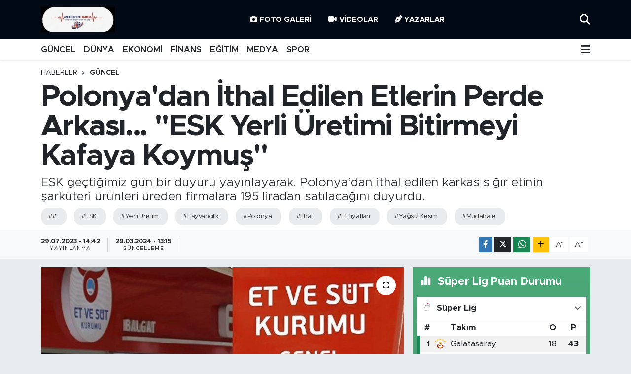

--- FILE ---
content_type: text/html;charset=UTF-8
request_url: https://www.meridyenhaber.com/esk-yerli-uretimi-bitirme
body_size: 26819
content:
<!DOCTYPE html>
<html lang="tr" data-theme="flow">
<head>
<link rel="dns-prefetch" href="//www.meridyenhaber.com">
<link rel="dns-prefetch" href="//meridyenhabercom.teimg.com">
<link rel="dns-prefetch" href="//static.tebilisim.com">
<link rel="dns-prefetch" href="//www.facebook.com">
<link rel="dns-prefetch" href="//www.twitter.com">
<link rel="dns-prefetch" href="//www.instagram.com">
<link rel="dns-prefetch" href="//www.w3.org">
<link rel="dns-prefetch" href="//x.com">
<link rel="dns-prefetch" href="//api.whatsapp.com">
<link rel="dns-prefetch" href="//www.linkedin.com">
<link rel="dns-prefetch" href="//pinterest.com">
<link rel="dns-prefetch" href="//t.me">
<link rel="dns-prefetch" href="//media.api-sports.io">
<link rel="dns-prefetch" href="//tebilisim.com">
<link rel="dns-prefetch" href="//facebook.com">
<link rel="dns-prefetch" href="//twitter.com">

    <meta charset="utf-8">
<title>Polonya&#039;dan İthal Edilen Etlerin Perde Arkası... &#039;&#039;ESK Yerli Üretimi Bitirmeyi Kafaya Koymuş&#039;&#039; - Meridyen Haber | Haberler, Son Dakika Haberleri</title>
<meta name="description" content="ESK geçtiğimiz gün bir duyuru yayınlayarak, Polonya’dan ithal edilen karkas sığır etinin şarküteri ürünleri üreden firmalara 195 liradan satılacağını duyurdu.">
<meta name="keywords" content="#, ESK, Yerli Üretim, Hayvancılık, Polonya, İthal, Et fiyatları, Yağsız Kesim, Müdahale">
<link rel="canonical" href="https://www.meridyenhaber.com/esk-yerli-uretimi-bitirme">
<meta name="viewport" content="width=device-width,initial-scale=1">
<meta name="X-UA-Compatible" content="IE=edge">
<meta name="robots" content="max-image-preview:large">
<meta name="theme-color" content="#010a14">
<meta name="title" content="Polonya&#039;dan İthal Edilen Etlerin Perde Arkası... &#039;&#039;ESK Yerli Üretimi Bitirmeyi Kafaya Koymuş&#039;&#039;">
<meta name="articleSection" content="news">
<meta name="datePublished" content="2023-07-29T14:42:00+03:00">
<meta name="dateModified" content="2024-03-29T13:15:17+03:00">
<meta name="articleAuthor" content="Ahmet Kacır">
<meta name="author" content="Ahmet Kacır">
<link rel="amphtml" href="https://www.meridyenhaber.com/esk-yerli-uretimi-bitirme/amp">
<meta property="og:site_name" content="Meridyen Haber | Haberler, Son Dakika Haberleri">
<meta property="og:title" content="Polonya&#039;dan İthal Edilen Etlerin Perde Arkası... &#039;&#039;ESK Yerli Üretimi Bitirmeyi Kafaya Koymuş&#039;&#039;">
<meta property="og:description" content="ESK geçtiğimiz gün bir duyuru yayınlayarak, Polonya’dan ithal edilen karkas sığır etinin şarküteri ürünleri üreden firmalara 195 liradan satılacağını duyurdu.">
<meta property="og:url" content="https://www.meridyenhaber.com/esk-yerli-uretimi-bitirme">
<meta property="og:image" content="https://meridyenhabercom.teimg.com/meridyenhaber-com/uploads/2023/07/esk-genel-mudurlugu.png">
<meta property="og:type" content="article">
<meta property="og:article:published_time" content="2023-07-29T14:42:00+03:00">
<meta property="og:article:modified_time" content="2024-03-29T13:15:17+03:00">
<meta name="twitter:card" content="summary_large_image">
<meta name="twitter:site" content="@meridyenhaber">
<meta name="twitter:title" content="Polonya&#039;dan İthal Edilen Etlerin Perde Arkası... &#039;&#039;ESK Yerli Üretimi Bitirmeyi Kafaya Koymuş&#039;&#039;">
<meta name="twitter:description" content="ESK geçtiğimiz gün bir duyuru yayınlayarak, Polonya’dan ithal edilen karkas sığır etinin şarküteri ürünleri üreden firmalara 195 liradan satılacağını duyurdu.">
<meta name="twitter:image" content="https://meridyenhabercom.teimg.com/meridyenhaber-com/uploads/2023/07/esk-genel-mudurlugu.png">
<meta name="twitter:url" content="https://www.meridyenhaber.com/esk-yerli-uretimi-bitirme">
<link rel="shortcut icon" type="image/x-icon" href="https://meridyenhabercom.teimg.com/meridyenhaber-com/uploads/2025/11/i-m-g-20251122-w-a0010.jpg">
<link rel="manifest" href="https://www.meridyenhaber.com/manifest.json?v=6.6.4" />
<link rel="preload" href="https://static.tebilisim.com/flow/assets/css/font-awesome/fa-solid-900.woff2" as="font" type="font/woff2" crossorigin />
<link rel="preload" href="https://static.tebilisim.com/flow/assets/css/font-awesome/fa-brands-400.woff2" as="font" type="font/woff2" crossorigin />
<link rel="preload" href="https://static.tebilisim.com/flow/assets/css/weather-icons/font/weathericons-regular-webfont.woff2" as="font" type="font/woff2" crossorigin />
<link rel="preload" href="https://static.tebilisim.com/flow/vendor/te/fonts/metropolis/metropolis-bold.woff2" as="font" type="font/woff2" crossorigin />
<link rel="preload" href="https://static.tebilisim.com/flow/vendor/te/fonts/metropolis/metropolis-light.woff2" as="font" type="font/woff2" crossorigin />
<link rel="preload" href="https://static.tebilisim.com/flow/vendor/te/fonts/metropolis/metropolis-medium.woff2" as="font" type="font/woff2" crossorigin />
<link rel="preload" href="https://static.tebilisim.com/flow/vendor/te/fonts/metropolis/metropolis-regular.woff2" as="font" type="font/woff2" crossorigin />
<link rel="preload" href="https://static.tebilisim.com/flow/vendor/te/fonts/metropolis/metropolis-semibold.woff2" as="font" type="font/woff2" crossorigin />


<link rel="preload" as="style" href="https://static.tebilisim.com/flow/vendor/te/fonts/metropolis.css?v=6.6.4">
<link rel="stylesheet" href="https://static.tebilisim.com/flow/vendor/te/fonts/metropolis.css?v=6.6.4">

<style>:root {
        --te-link-color: #333;
        --te-link-hover-color: #000;
        --te-font: "Metropolis";
        --te-secondary-font: "Metropolis";
        --te-h1-font-size: 60px;
        --te-color: #010a14;
        --te-hover-color: #25292d;
        --mm-ocd-width: 85%!important; /*  Mobil Menü Genişliği */
        --swiper-theme-color: var(--te-color)!important;
        --header-13-color: #ffc107;
    }</style><link rel="preload" as="style" href="https://static.tebilisim.com/flow/assets/vendor/bootstrap/css/bootstrap.min.css?v=6.6.4">
<link rel="stylesheet" href="https://static.tebilisim.com/flow/assets/vendor/bootstrap/css/bootstrap.min.css?v=6.6.4">
<link rel="preload" as="style" href="https://static.tebilisim.com/flow/assets/css/app6.6.4.min.css">
<link rel="stylesheet" href="https://static.tebilisim.com/flow/assets/css/app6.6.4.min.css">



<script type="application/ld+json">{"@context":"https:\/\/schema.org","@type":"WebSite","url":"https:\/\/www.meridyenhaber.com","potentialAction":{"@type":"SearchAction","target":"https:\/\/www.meridyenhaber.com\/arama?q={query}","query-input":"required name=query"}}</script>

<script type="application/ld+json">{"@context":"https:\/\/schema.org","@type":"NewsMediaOrganization","url":"https:\/\/www.meridyenhaber.com","name":"Meridyen Haber | Haberler, Son Dakika Haberleri","logo":"https:\/\/meridyenhabercom.teimg.com\/meridyenhaber-com\/uploads\/2025\/11\/i-m-g-20251122-w-a0010.jpg","sameAs":["https:\/\/www.facebook.com\/100063543758489","https:\/\/www.twitter.com\/meridyenhaber","https:\/\/www.instagram.com\/meridyenhaber"]}</script>

<script type="application/ld+json">{"@context":"https:\/\/schema.org","@graph":[{"@type":"SiteNavigationElement","name":"Ana Sayfa","url":"https:\/\/www.meridyenhaber.com","@id":"https:\/\/www.meridyenhaber.com"},{"@type":"SiteNavigationElement","name":"E\u011e\u0130T\u0130M","url":"https:\/\/www.meridyenhaber.com\/egitim","@id":"https:\/\/www.meridyenhaber.com\/egitim"},{"@type":"SiteNavigationElement","name":"MAN\u015eET","url":"https:\/\/www.meridyenhaber.com\/manset","@id":"https:\/\/www.meridyenhaber.com\/manset"},{"@type":"SiteNavigationElement","name":"MEDYA","url":"https:\/\/www.meridyenhaber.com\/medya","@id":"https:\/\/www.meridyenhaber.com\/medya"},{"@type":"SiteNavigationElement","name":"F\u0130NANS","url":"https:\/\/www.meridyenhaber.com\/finans","@id":"https:\/\/www.meridyenhaber.com\/finans"},{"@type":"SiteNavigationElement","name":"D\u00dcNYA","url":"https:\/\/www.meridyenhaber.com\/dunya","@id":"https:\/\/www.meridyenhaber.com\/dunya"},{"@type":"SiteNavigationElement","name":"G\u00dcNCEL","url":"https:\/\/www.meridyenhaber.com\/guncel","@id":"https:\/\/www.meridyenhaber.com\/guncel"},{"@type":"SiteNavigationElement","name":"KAR\u0130KAT\u00dcR","url":"https:\/\/www.meridyenhaber.com\/karikatur","@id":"https:\/\/www.meridyenhaber.com\/karikatur"},{"@type":"SiteNavigationElement","name":"B\u0130L\u0130M-TEKNOLOJ\u0130","url":"https:\/\/www.meridyenhaber.com\/bilim-teknoloji","@id":"https:\/\/www.meridyenhaber.com\/bilim-teknoloji"},{"@type":"SiteNavigationElement","name":"R\u00d6P\u00d6RTAJ","url":"https:\/\/www.meridyenhaber.com\/roportaj","@id":"https:\/\/www.meridyenhaber.com\/roportaj"},{"@type":"SiteNavigationElement","name":"ANAL\u0130Z","url":"https:\/\/www.meridyenhaber.com\/analiz","@id":"https:\/\/www.meridyenhaber.com\/analiz"},{"@type":"SiteNavigationElement","name":"NOSTALJ\u0130","url":"https:\/\/www.meridyenhaber.com\/nostalji","@id":"https:\/\/www.meridyenhaber.com\/nostalji"},{"@type":"SiteNavigationElement","name":"KUL\u0130S","url":"https:\/\/www.meridyenhaber.com\/kulis","@id":"https:\/\/www.meridyenhaber.com\/kulis"},{"@type":"SiteNavigationElement","name":"YAZARLAR","url":"https:\/\/www.meridyenhaber.com\/yazarlar","@id":"https:\/\/www.meridyenhaber.com\/yazarlar"},{"@type":"SiteNavigationElement","name":"D\u0130N\u0130","url":"https:\/\/www.meridyenhaber.com\/dini","@id":"https:\/\/www.meridyenhaber.com\/dini"},{"@type":"SiteNavigationElement","name":"EKONOM\u0130","url":"https:\/\/www.meridyenhaber.com\/ekonomi","@id":"https:\/\/www.meridyenhaber.com\/ekonomi"},{"@type":"SiteNavigationElement","name":"SPOR","url":"https:\/\/www.meridyenhaber.com\/spor","@id":"https:\/\/www.meridyenhaber.com\/spor"},{"@type":"SiteNavigationElement","name":"K\u00dcLT\u00dcR SANAT","url":"https:\/\/www.meridyenhaber.com\/kultur-sanat","@id":"https:\/\/www.meridyenhaber.com\/kultur-sanat"},{"@type":"SiteNavigationElement","name":"YA\u015eAM","url":"https:\/\/www.meridyenhaber.com\/yasam","@id":"https:\/\/www.meridyenhaber.com\/yasam"},{"@type":"SiteNavigationElement","name":"TAR\u0130HTEN G\u00dcN\u00dcM\u00dcZE","url":"https:\/\/www.meridyenhaber.com\/tarihten-gunumuze","@id":"https:\/\/www.meridyenhaber.com\/tarihten-gunumuze"},{"@type":"SiteNavigationElement","name":"TAR\u0130H","url":"https:\/\/www.meridyenhaber.com\/tarih","@id":"https:\/\/www.meridyenhaber.com\/tarih"},{"@type":"SiteNavigationElement","name":"KADIN","url":"https:\/\/www.meridyenhaber.com\/kadin","@id":"https:\/\/www.meridyenhaber.com\/kadin"},{"@type":"SiteNavigationElement","name":"SA\u011eLIK","url":"https:\/\/www.meridyenhaber.com\/saglik","@id":"https:\/\/www.meridyenhaber.com\/saglik"},{"@type":"SiteNavigationElement","name":"S\u0130YASET","url":"https:\/\/www.meridyenhaber.com\/siyaset","@id":"https:\/\/www.meridyenhaber.com\/siyaset"},{"@type":"SiteNavigationElement","name":"MEDYA K\u00d6\u015eES\u0130","url":"https:\/\/www.meridyenhaber.com\/medya-kosesi","@id":"https:\/\/www.meridyenhaber.com\/medya-kosesi"},{"@type":"SiteNavigationElement","name":"FOTO GALER\u0130","url":"https:\/\/www.meridyenhaber.com\/foto-galeri","@id":"https:\/\/www.meridyenhaber.com\/foto-galeri"},{"@type":"SiteNavigationElement","name":"V\u0130DEOLAR","url":"https:\/\/www.meridyenhaber.com\/videolar","@id":"https:\/\/www.meridyenhaber.com\/videolar"},{"@type":"SiteNavigationElement","name":"ALINTI YAZARLAR","url":"https:\/\/www.meridyenhaber.com\/alinti-yazarlar","@id":"https:\/\/www.meridyenhaber.com\/alinti-yazarlar"},{"@type":"SiteNavigationElement","name":"SOSYAL MEDYA","url":"https:\/\/www.meridyenhaber.com\/sosyal-medya","@id":"https:\/\/www.meridyenhaber.com\/sosyal-medya"},{"@type":"SiteNavigationElement","name":"Gizlilik S\u00f6zle\u015fmesi","url":"https:\/\/www.meridyenhaber.com\/gizlilik-sozlesmesi","@id":"https:\/\/www.meridyenhaber.com\/gizlilik-sozlesmesi"},{"@type":"SiteNavigationElement","name":"Yazarlar","url":"https:\/\/www.meridyenhaber.com\/yazarlar","@id":"https:\/\/www.meridyenhaber.com\/yazarlar"},{"@type":"SiteNavigationElement","name":"Foto Galeri","url":"https:\/\/www.meridyenhaber.com\/foto-galeri","@id":"https:\/\/www.meridyenhaber.com\/foto-galeri"},{"@type":"SiteNavigationElement","name":"Video Galeri","url":"https:\/\/www.meridyenhaber.com\/video","@id":"https:\/\/www.meridyenhaber.com\/video"},{"@type":"SiteNavigationElement","name":"Biyografiler","url":"https:\/\/www.meridyenhaber.com\/biyografi","@id":"https:\/\/www.meridyenhaber.com\/biyografi"},{"@type":"SiteNavigationElement","name":"R\u00f6portajlar","url":"https:\/\/www.meridyenhaber.com\/roportaj","@id":"https:\/\/www.meridyenhaber.com\/roportaj"},{"@type":"SiteNavigationElement","name":"Anketler","url":"https:\/\/www.meridyenhaber.com\/anketler","@id":"https:\/\/www.meridyenhaber.com\/anketler"},{"@type":"SiteNavigationElement","name":"Ey\u00fcpsultan Bug\u00fcn, Yar\u0131n ve 1 Haftal\u0131k Hava Durumu Tahmini","url":"https:\/\/www.meridyenhaber.com\/eyupsultan-hava-durumu","@id":"https:\/\/www.meridyenhaber.com\/eyupsultan-hava-durumu"},{"@type":"SiteNavigationElement","name":"Ey\u00fcpsultan Namaz Vakitleri","url":"https:\/\/www.meridyenhaber.com\/eyupsultan-namaz-vakitleri","@id":"https:\/\/www.meridyenhaber.com\/eyupsultan-namaz-vakitleri"},{"@type":"SiteNavigationElement","name":"Puan Durumu ve Fikst\u00fcr","url":"https:\/\/www.meridyenhaber.com\/futbol\/super-lig-puan-durumu-ve-fikstur","@id":"https:\/\/www.meridyenhaber.com\/futbol\/super-lig-puan-durumu-ve-fikstur"}]}</script>

<script type="application/ld+json">{"@context":"https:\/\/schema.org","@type":"BreadcrumbList","itemListElement":[{"@type":"ListItem","position":1,"item":{"@type":"Thing","@id":"https:\/\/www.meridyenhaber.com","name":"Haberler"}}]}</script>
<script type="application/ld+json">{"@context":"https:\/\/schema.org","@type":"NewsArticle","headline":"Polonya'dan \u0130thal Edilen Etlerin Perde Arkas\u0131... ''ESK Yerli \u00dcretimi Bitirmeyi Kafaya Koymu\u015f''","articleSection":"G\u00dcNCEL","dateCreated":"2023-07-29T14:42:00+03:00","datePublished":"2023-07-29T14:42:00+03:00","dateModified":"2024-03-29T13:15:17+03:00","wordCount":805,"genre":"news","mainEntityOfPage":{"@type":"WebPage","@id":"https:\/\/www.meridyenhaber.com\/esk-yerli-uretimi-bitirme"},"articleBody":"<p data-reader-unique-id=\"titleElement\">Milli Gazete yazar\u0131 Saadettin \u0130nan,&nbsp;''ESK de\u011fil ithalat genel m\u00fcd\u00fcrl\u00fc\u011f\u00fc'' ba\u015fl\u0131kl\u0131 makalesinde Polonya'dan ithal edilen etlerin perde arkas\u0131n\u0131 yazd\u0131:<\/p>\r\n\r\n<p data-reader-unique-id=\"4\">\u2018Bayram de\u011fil, seyran de\u011fil eni\u015ftem beni niye \u00f6pt\u00fc?\u2019 deyimini de\u011fi\u015ftirerek, ete talebin d\u00fc\u015ft\u00fc\u011f\u00fc, fiyatlar\u0131n yerinde sayd\u0131\u011f\u0131 bir d\u00f6nemde; \u2018ESK bayram de\u011fil seyran de\u011fil ithal etle piyasaya neden m\u00fcdahale etti?\u2019 diye sormak gerekiyor.<\/p>\r\n\r\n<p data-reader-unique-id=\"5\">Bu sorunun etraf\u0131nda biraz beyin jimnasti\u011fi yapt\u0131\u011f\u0131m\u0131zda, yerli \u00fcretim a\u00e7\u0131s\u0131ndan piyasay\u0131 reg\u00fcle etmekle g\u00f6revli olan ESK\u2019n\u0131n art\u0131k ithalat genel m\u00fcd\u00fcrl\u00fc\u011f\u00fc gibi \u00e7al\u0131\u015fmaya ba\u015flad\u0131\u011f\u0131n\u0131 \u00e7ok rahat g\u00f6rebiliyoruz. \u00c7\u00fcnk\u00fc et piyasas\u0131nda \u2018\u00f6ng\u00f6r\u00fc\u2019 ve \u2018planlamalar\u2019 art\u0131k yerli hayvana g\u00f6re de\u011fil ithal hayvana g\u00f6re yap\u0131lmaya ba\u015fland\u0131.<\/p>\r\n\r\n<p data-reader-unique-id=\"6\">Size soruyorum, ithal hayvana g\u00f6re planlama yapan, maliyet hesab\u0131 yapan kurum y\u00f6neticilerinin yerli \u00fcretim diye bir kayg\u0131s\u0131 olur mu?<\/p>\r\n\r\n<p data-reader-unique-id=\"7\">Abartt\u0131\u011f\u0131m\u0131 d\u00fc\u015f\u00fcn\u00fcyor olabilirsiniz. Ancak anlatt\u0131klar\u0131m\u0131 okuyunca siz de hak vereceksiniz.<\/p>\r\n\r\n<p data-reader-unique-id=\"8\">ESK ge\u00e7ti\u011fimiz g\u00fcn bir duyuru yay\u0131nlayarak, Polonya\u2019dan ithal edilen karkas s\u0131\u011f\u0131r etinin \u015fark\u00fcteri \u00fcr\u00fcnleri \u00fcreden firmalara 195 liradan sat\u0131laca\u011f\u0131n\u0131 duyurdu. \u0130lan iki g\u00fcn ask\u0131da kald\u0131 ve hemen kald\u0131r\u0131ld\u0131. \u0130ki g\u00fcn i\u00e7inde hangi firman\u0131n haberi oldu da evraklar\u0131n\u0131 tamamlay\u0131p 195 liradan ithal et alabildi art\u0131k bilemiyorum.<\/p>\r\n\r\n<p data-reader-unique-id=\"12\">\u00c7\u00fcnk\u00fc piyasaya ne kadar ithal et sat\u0131laca\u011f\u0131 ile ilgili hi\u00e7bir bilgi verilmedi. 3 ton mu, 30 ton mu, 300 ton mu kimse bir \u015fey bilmiyor. \u0130thal et sat\u0131\u015f\u0131n\u0131n arkas\u0131 gelecek mi, o da belli de\u011fil! Piyasay\u0131 \u00f6ng\u00f6r\u00fclebilir hale getirmekle g\u00f6revli olan ESK, kas\u0131tl\u0131 bir \u015fekilde piyasada belirsizlik olu\u015fturdu.<\/p>\r\n\r\n<p data-reader-unique-id=\"13\">Bunu da et fiyatlar\u0131nda bir art\u0131\u015f\u0131n olmad\u0131\u011f\u0131 tam aksine durgun bir piyasada yapt\u0131.<\/p>\r\n\r\n<p data-reader-unique-id=\"14\">Et fiyatlar\u0131n\u0131n y\u00fckseldi\u011fi bir d\u00f6nemde b\u00f6yle bir m\u00fcdahale edilse anlayaca\u011f\u0131m ancak et sat\u0131\u015flar\u0131n\u0131n dip yapt\u0131\u011f\u0131 ve fiyatlar\u0131n d\u00fc\u015ft\u00fc\u011f\u00fc bir d\u00f6nemde ithal etle piyasaya m\u00fcdahale edilmesi \u00fcretici a\u00e7\u0131s\u0131ndan hayra alamet bir durum de\u011fil.<\/p>\r\n\r\n<p data-reader-unique-id=\"15\">ESK\u2019ya yak\u0131n \u015fark\u00fcteri firmas\u0131ndan \u2018el alt\u0131ndan\u2019 ald\u0131\u011f\u0131m bilgi de zaten bunu do\u011fruluyor. ESK \u015fuanda T\u00fcrkiye ortalamas\u0131 230 lira olan ya\u011fs\u0131z kesim fiyatlar\u0131n\u0131 215 liraya kadar d\u00fc\u015f\u00fcrerek burada sabitlemek istiyormu\u015f. Bunun i\u00e7in karkas et ve canl\u0131 kasapl\u0131k hayvan ithalat\u0131 i\u00e7in yeni ba\u011flant\u0131lar yap\u0131lm\u0131\u015f. Anlayaca\u011f\u0131n\u0131z ithal et sat\u0131\u015f\u0131 24-26 Temmuz\u2019da yay\u0131nlanan duyuru ile s\u0131n\u0131rl\u0131 kalmayacak. Belli aral\u0131klarla bu duyurular yay\u0131nlanarak 195 liradan ithal karkas et sat\u0131\u015f\u0131na devam edilecek. &nbsp;<\/p>\r\n\r\n<p data-reader-unique-id=\"19\">Yine bu \u015fark\u00fcteri firmas\u0131n\u0131n \u2018el alt\u0131\u2019 verdi\u011fi bilgiye g\u00f6re, ESK 24-26 Temmuz aras\u0131nda yay\u0131nlad\u0131\u011f\u0131 duyuru kapsam\u0131nda piyasaya tam 50 t\u0131r ithal karkas et sat\u0131\u015f\u0131 yapacakm\u0131\u015f. 50 t\u0131r et ortalama 1250-1300 ton ediyor. 1000 adette canl\u0131 kasapl\u0131k hayvan ithalat\u0131 i\u00e7in yeni ba\u011flant\u0131lar yap\u0131lm\u0131\u015f.<\/p>\r\n\r\n<p data-reader-unique-id=\"20\">Asl\u0131nda tonaj olarak bakt\u0131\u011f\u0131m\u0131zda T\u00fcrkiye piyasas\u0131 i\u00e7in bu rakamlar hi\u00e7bir anlam ifade etmiyor. Ancak ESK, sat\u0131\u015f\u0131n\u0131 yapaca\u011f\u0131 ithal et miktar\u0131n\u0131 bilerek vermeyerek, durgun piyasada \u00fcreticide kas\u0131tl\u0131 bir \u015fekilde tedirginlik olu\u015fturup fiyatlar\u0131 istedikleri rakamlara k\u0131sa yoldan d\u00fc\u015f\u00fcrmeyi planl\u0131yor.<\/p>\r\n\r\n<p data-reader-unique-id=\"21\">A\u00e7\u0131k s\u00f6yleyeyim, bu tam bir \u00fcretici d\u00fc\u015fmanl\u0131\u011f\u0131d\u0131r! \u00dcreticiyi korkutup, kesimli\u011fe gelmemi\u015f hayvanlar\u0131n\u0131 bile kestirtmeye \u00e7al\u0131\u015fmak, bu \u00fclkeye de\u011fil, ithalata ve ithalat\u00e7\u0131ya hizmettir. Bu a\u00e7\u0131dan ESK Genel M\u00fcd\u00fcr\u00fc Mustafa Kayhan\u2019\u0131 tebrik etmek gerekiyor, \u00f6nce \u00fclke ithalata mahk\u00fbm b\u0131rak\u0131ld\u0131 \u015fimdi de d\u00e2hiyane planlar\u0131 ile kalan \u00fcretim de tamamen bitirilmek isteniyor!<\/p>\r\n\r\n<p data-reader-unique-id=\"22\">Peki, ESK\u2019n\u0131n hedefledi\u011fi ya\u011fs\u0131z kesim 215 lira \u00fcreticiyi kurtaracak m\u0131? ESK hangi maliyet hesab\u0131na g\u00f6re bu fiyat\u0131 buldu? \u0130\u015fte as\u0131l bu sorunun cevab\u0131 benin ba\u015fl\u0131\u011f\u0131m\u0131 hakl\u0131 \u00e7\u0131kar\u0131yor.<\/p>\r\n\r\n<p data-reader-unique-id=\"23\">\u00c7\u00fcnk\u00fc ESK\u2019n\u0131n ya\u011fs\u0131z kesimde 215 lira fiyat hedefini, yerli hayvan maliyetine g\u00f6re de\u011fil ithal hayvan maliyetine g\u00f6re yapt\u0131\u011f\u0131 anla\u015f\u0131l\u0131yor. Yerli hayvan maliyetine g\u00f6re kim nas\u0131l bir hesap yaparsa yaps\u0131n, 215 lira kesim fiyat\u0131n\u0131n \u00fcreticinin lehine bir fiyat oldu\u011funu s\u00f6yleyemez. Yerli hayvan maliyetine g\u00f6re besicinin 215 lira kesim fiyat\u0131 ile para kazanmas\u0131 da m\u00fcmk\u00fcn de\u011fil.<\/p>\r\n\r\n<p data-reader-unique-id=\"24\">Sonu\u00e7 olarak ESK, maliyet hesab\u0131n\u0131 bile yerli hayvana g\u00f6re de\u011fil ithal hayvana g\u00f6re yapar hale gelmi\u015f! Oysa besi \u00e7iftliklerinin y\u00fczde 70-75\u2019i yerli hayvandan olu\u015fuyor. Ama kurum y\u00f6neticilerinin kafas\u0131 tamamen ithalata \u00e7al\u0131\u015ft\u0131\u011f\u0131 i\u00e7in maliyet hesab\u0131 bile besi \u00e7iftliklerindeki y\u00fczde 15-20 oran\u0131ndaki ithal besilik hayvana g\u00f6re yap\u0131l\u0131yor. Besicinin zarar edece\u011fi bilindi\u011fi halde, bu hedefin de tutturulabilmesi i\u00e7in et ithal edilerek fiyatlar bask\u0131lan\u0131yor!<\/p>","description":"ESK ge\u00e7ti\u011fimiz g\u00fcn bir duyuru yay\u0131nlayarak, Polonya\u2019dan ithal edilen karkas s\u0131\u011f\u0131r etinin \u015fark\u00fcteri \u00fcr\u00fcnleri \u00fcreden firmalara 195 liradan sat\u0131laca\u011f\u0131n\u0131 duyurdu.","inLanguage":"tr-TR","keywords":["#","ESK","Yerli \u00dcretim","Hayvanc\u0131l\u0131k","Polonya","\u0130thal","Et fiyatlar\u0131","Ya\u011fs\u0131z Kesim","M\u00fcdahale"],"image":{"@type":"ImageObject","url":"https:\/\/meridyenhabercom.teimg.com\/crop\/1280x720\/meridyenhaber-com\/uploads\/2023\/07\/esk-genel-mudurlugu.png","width":"1280","height":"720","caption":"Polonya'dan \u0130thal Edilen Etlerin Perde Arkas\u0131... ''ESK Yerli \u00dcretimi Bitirmeyi Kafaya Koymu\u015f''"},"publishingPrinciples":"https:\/\/www.meridyenhaber.com\/gizlilik-sozlesmesi","isFamilyFriendly":"http:\/\/schema.org\/True","isAccessibleForFree":"http:\/\/schema.org\/True","publisher":{"@type":"Organization","name":"Meridyen Haber | Haberler, Son Dakika Haberleri","image":"https:\/\/meridyenhabercom.teimg.com\/meridyenhaber-com\/uploads\/2025\/11\/i-m-g-20251122-w-a0010.jpg","logo":{"@type":"ImageObject","url":"https:\/\/meridyenhabercom.teimg.com\/meridyenhaber-com\/uploads\/2025\/11\/i-m-g-20251122-w-a0010.jpg","width":"640","height":"375"}},"author":{"@type":"Person","name":"Ahmet Kac\u0131r","honorificPrefix":"","jobTitle":"","url":null}}</script>












</head>




<body class="d-flex flex-column min-vh-100">

    
    

    <header class="header-2">
    <nav class="top-header navbar navbar-expand-lg">
        <div class="container">
            <div class="d-lg-none">
                <a href="#menu" title="Ana Menü" class="text-white"><i class="fa fa-bars fa-lg"></i></a>
            </div>
                        <a class="navbar-brand me-0" href="/" title="Meridyen Haber | Haberler, Son Dakika Haberleri">
                <img src="https://meridyenhabercom.teimg.com/meridyenhaber-com/uploads/2025/11/i-m-g-20251122-w-a0010.jpg" alt="Meridyen Haber | Haberler, Son Dakika Haberleri" width="150" height="40" class="light-mode img-fluid flow-logo">
<img src="https://meridyenhabercom.teimg.com/meridyenhaber-com/uploads/2025/11/i-m-g-20251122-w-a0010.jpg" alt="Meridyen Haber | Haberler, Son Dakika Haberleri" width="150" height="40" class="dark-mode img-fluid flow-logo d-none">

            </a>
            
            <div class="d-none d-lg-block top-menu">
                <ul  class="nav lead">
        <li class="nav-item   ">
        <a href="/foto-galeri" class="nav-link text-white" target="_blank" title="Foto Galeri"><i class="fa fa-camera me-1 text-white mr-1"></i>Foto Galeri</a>
        
    </li>
        <li class="nav-item   ">
        <a href="/video" class="nav-link text-white" target="_blank" title="Videolar"><i class="fa fa-video me-1 text-white mr-1"></i>Videolar</a>
        
    </li>
        <li class="nav-item   ">
        <a href="/yazarlar" class="nav-link text-white" target="_blank" title="Yazarlar"><i class="fa fa-pen-nib me-1 text-white mr-1"></i>Yazarlar</a>
        
    </li>
    </ul>

            </div>
            <ul class="navigation-menu nav">
                
                <li class="nav-item">
                    <a href="/arama" class="" title="Ara">
                        <i class="fa fa-search fa-lg text-white"></i>
                    </a>
                </li>

            </ul>
        </div>
    </nav>
    <div class="main-menu navbar navbar-expand-lg bg-white d-none d-lg-block shadow-sm pt-0 pb-0">
        <div class="container">

            <ul  class="nav fw-semibold">
        <li class="nav-item   ">
        <a href="/guncel" class="nav-link text-dark" target="_self" title="GÜNCEL">GÜNCEL</a>
        
    </li>
        <li class="nav-item   ">
        <a href="/dunya" class="nav-link text-dark" target="_self" title="DÜNYA">DÜNYA</a>
        
    </li>
        <li class="nav-item   ">
        <a href="/ekonomi" class="nav-link text-dark" target="_self" title="EKONOMİ">EKONOMİ</a>
        
    </li>
        <li class="nav-item   ">
        <a href="/finans" class="nav-link text-dark" target="_self" title="FİNANS">FİNANS</a>
        
    </li>
        <li class="nav-item   ">
        <a href="/egitim" class="nav-link text-dark" target="_self" title="EĞİTİM">EĞİTİM</a>
        
    </li>
        <li class="nav-item   ">
        <a href="/medya" class="nav-link text-dark" target="_self" title="MEDYA">MEDYA</a>
        
    </li>
        <li class="nav-item   ">
        <a href="/spor" class="nav-link text-dark" target="_self" title="SPOR">SPOR</a>
        
    </li>
    </ul>


            <ul class="nav d-flex flex-nowrap align-items-center">

                

                <li class="nav-item dropdown position-static">
                    <a class="nav-link pe-0 text-dark" data-bs-toggle="dropdown" href="#" aria-haspopup="true" aria-expanded="false" title="Ana Menü"><i class="fa fa-bars fa-lg"></i></a>
                    <div class="mega-menu dropdown-menu dropdown-menu-end text-capitalize shadow-lg border-0 rounded-0">

    <div class="row g-3 small p-3">

                <div class="col">
            <div class="extra-sections bg-light p-3 border">
                <a href="https://www.meridyenhaber.com/istanbul-nobetci-eczaneler" title="Nöbetçi Eczaneler" class="d-block border-bottom pb-2 mb-2" target="_self"><i class="fa-solid fa-capsules me-2"></i>Nöbetçi Eczaneler</a>
<a href="https://www.meridyenhaber.com/istanbul-hava-durumu" title="Hava Durumu" class="d-block border-bottom pb-2 mb-2" target="_self"><i class="fa-solid fa-cloud-sun me-2"></i>Hava Durumu</a>
<a href="https://www.meridyenhaber.com/istanbul-namaz-vakitleri" title="Namaz Vakitleri" class="d-block border-bottom pb-2 mb-2" target="_self"><i class="fa-solid fa-mosque me-2"></i>Namaz Vakitleri</a>
<a href="https://www.meridyenhaber.com/istanbul-trafik-durumu" title="Trafik Durumu" class="d-block border-bottom pb-2 mb-2" target="_self"><i class="fa-solid fa-car me-2"></i>Trafik Durumu</a>
<a href="https://www.meridyenhaber.com/futbol/super-lig-puan-durumu-ve-fikstur" title="Süper Lig Puan Durumu ve Fikstür" class="d-block border-bottom pb-2 mb-2" target="_self"><i class="fa-solid fa-chart-bar me-2"></i>Süper Lig Puan Durumu ve Fikstür</a>
<a href="https://www.meridyenhaber.com/tum-mansetler" title="Tüm Manşetler" class="d-block border-bottom pb-2 mb-2" target="_self"><i class="fa-solid fa-newspaper me-2"></i>Tüm Manşetler</a>
<a href="https://www.meridyenhaber.com/sondakika-haberleri" title="Son Dakika Haberleri" class="d-block border-bottom pb-2 mb-2" target="_self"><i class="fa-solid fa-bell me-2"></i>Son Dakika Haberleri</a>

            </div>
        </div>
        
        <div class="col">
        <a href="/guncel" class="d-block border-bottom  pb-2 mb-2" target="_self" title="GÜNCEL">GÜNCEL</a>
            <a href="/karikatur" class="d-block border-bottom  pb-2 mb-2" target="_self" title="KARİKATÜR">KARİKATÜR</a>
            <a href="/bilim-teknoloji" class="d-block border-bottom  pb-2 mb-2" target="_self" title="BİLİM-TEKNOLOJİ">BİLİM-TEKNOLOJİ</a>
            <a href="/roportaj" class="d-block border-bottom  pb-2 mb-2" target="_self" title="RÖPÖRTAJ">RÖPÖRTAJ</a>
            <a href="/analiz" class="d-block border-bottom  pb-2 mb-2" target="_self" title="ANALİZ">ANALİZ</a>
            <a href="/nostalji" class="d-block border-bottom  pb-2 mb-2" target="_self" title="NOSTALJİ">NOSTALJİ</a>
            <a href="/kulis" class="d-block  pb-2 mb-2" target="_self" title="KULİS">KULİS</a>
        </div><div class="col">
            <a href="/yazarlar" class="d-block border-bottom  pb-2 mb-2" target="_self" title="YAZARLAR">YAZARLAR</a>
            <a href="/dini" class="d-block border-bottom  pb-2 mb-2" target="_self" title="DİNİ">DİNİ</a>
            <a href="/politika" class="d-block border-bottom  pb-2 mb-2" target="_self" title="POLİTİKA">POLİTİKA</a>
            <a href="/ekonomi" class="d-block border-bottom  pb-2 mb-2" target="_self" title="EKONOMİ">EKONOMİ</a>
            <a href="/spor" class="d-block border-bottom  pb-2 mb-2" target="_self" title="SPOR">SPOR</a>
            <a href="/kultur-sanat" class="d-block border-bottom  pb-2 mb-2" target="_self" title="KÜLTÜR SANAT">KÜLTÜR SANAT</a>
            <a href="/yasam" class="d-block  pb-2 mb-2" target="_self" title="YAŞAM">YAŞAM</a>
        </div><div class="col">
            <a href="/tarihten-gunumuze" class="d-block border-bottom  pb-2 mb-2" target="_self" title="TARİHTEN GÜNÜMÜZE">TARİHTEN GÜNÜMÜZE</a>
            <a href="/tarih" class="d-block border-bottom  pb-2 mb-2" target="_self" title="TARİH">TARİH</a>
            <a href="/kadin" class="d-block border-bottom  pb-2 mb-2" target="_self" title="KADIN">KADIN</a>
            <a href="/saglik" class="d-block border-bottom  pb-2 mb-2" target="_self" title="SAĞLIK">SAĞLIK</a>
            <a href="/siyaset" class="d-block border-bottom  pb-2 mb-2" target="_self" title="SİYASET">SİYASET</a>
            <a href="/medya-kosesi" class="d-block border-bottom  pb-2 mb-2" target="_self" title="MEDYA KÖŞESİ">MEDYA KÖŞESİ</a>
            <a href="/foto-galeri" class="d-block  pb-2 mb-2" target="_self" title="FOTO GALERİ">FOTO GALERİ</a>
        </div><div class="col">
            <a href="/videolar" class="d-block border-bottom  pb-2 mb-2" target="_self" title="VİDEOLAR">VİDEOLAR</a>
            <a href="/alinti-yazarlar" class="d-block border-bottom  pb-2 mb-2" target="_self" title="ALINTI YAZARLAR">ALINTI YAZARLAR</a>
            <a href="/sosyal-medya" class="d-block border-bottom  pb-2 mb-2" target="_self" title="SOSYAL MEDYA">SOSYAL MEDYA</a>
        </div>


    </div>

    <div class="p-3 bg-light">
                <a class="me-3"
            href="https://www.facebook.com/100063543758489" target="_blank" rel="nofollow noreferrer noopener"><i class="fab fa-facebook me-2 text-navy"></i> Facebook</a>
                        <a class="me-3"
            href="https://www.twitter.com/meridyenhaber" target="_blank" rel="nofollow noreferrer noopener"><i class="fab fa-x-twitter "></i> Twitter</a>
                        <a class="me-3"
            href="https://www.instagram.com/meridyenhaber" target="_blank" rel="nofollow noreferrer noopener"><i class="fab fa-instagram me-2 text-magenta"></i> Instagram</a>
                                                                    </div>

    <div class="mega-menu-footer p-2 bg-te-color">
        <a class="dropdown-item text-white" href="/kunye" title="Künye"><i class="fa fa-id-card me-2"></i> Künye</a>
        <a class="dropdown-item text-white" href="/iletisim" title="İletişim"><i class="fa fa-envelope me-2"></i> İletişim</a>
        <a class="dropdown-item text-white" href="/rss-baglantilari" title="RSS Bağlantıları"><i class="fa fa-rss me-2"></i> RSS Bağlantıları</a>
        <a class="dropdown-item text-white" href="/member/login" title="Üyelik Girişi"><i class="fa fa-user me-2"></i> Üyelik Girişi</a>
    </div>


</div>

                </li>
            </ul>
        </div>
    </div>
    <ul  class="mobile-categories d-lg-none list-inline bg-white">
        <li class="list-inline-item">
        <a href="/guncel" class="text-dark" target="_self" title="GÜNCEL">
                GÜNCEL
        </a>
    </li>
        <li class="list-inline-item">
        <a href="/dunya" class="text-dark" target="_self" title="DÜNYA">
                DÜNYA
        </a>
    </li>
        <li class="list-inline-item">
        <a href="/ekonomi" class="text-dark" target="_self" title="EKONOMİ">
                EKONOMİ
        </a>
    </li>
        <li class="list-inline-item">
        <a href="/finans" class="text-dark" target="_self" title="FİNANS">
                FİNANS
        </a>
    </li>
        <li class="list-inline-item">
        <a href="/egitim" class="text-dark" target="_self" title="EĞİTİM">
                EĞİTİM
        </a>
    </li>
        <li class="list-inline-item">
        <a href="/medya" class="text-dark" target="_self" title="MEDYA">
                MEDYA
        </a>
    </li>
        <li class="list-inline-item">
        <a href="/spor" class="text-dark" target="_self" title="SPOR">
                SPOR
        </a>
    </li>
    </ul>


</header>






<main class="single overflow-hidden" style="min-height: 300px">

            <script>
document.addEventListener("DOMContentLoaded", function () {
    if (document.querySelector('.bik-ilan-detay')) {
        document.getElementById('story-line').style.display = 'none';
    }
});
</script>
<section id="story-line" class="d-md-none bg-white" data-widget-unique-key="">
    <script>
        var story_items = [{"id":"dunya","photo":"https:\/\/meridyenhabercom.teimg.com\/crop\/200x200\/meridyenhaber-com\/uploads\/2026\/01\/1885875.jpg","name":"D\u00dcNYA","items":[{"id":80012,"type":"photo","length":10,"src":"https:\/\/meridyenhabercom.teimg.com\/crop\/720x1280\/meridyenhaber-com\/uploads\/2026\/01\/1885875.jpg","link":"https:\/\/www.meridyenhaber.com\/trumptan-iran-icin-yok-etme-talimati-ve-isyan-yasasi-haritadan-silin","linkText":"Trump\u2019tan \u0130ran \u0130\u00e7in 'Yok Etme' Talimat\u0131 ve \u0130syan Yasas\u0131: Haritadan Silin","time":1769021400},{"id":80002,"type":"photo","length":10,"src":"https:\/\/meridyenhabercom.teimg.com\/crop\/720x1280\/meridyenhaber-com\/uploads\/2026\/01\/yer-cekimi-yari-yariya-azalsaydi-neler-olurdu-e455jpg.webp","link":"https:\/\/www.meridyenhaber.com\/nasadan-12-agustos-2026da-dunya-felaketi-yasayacak-iddialarina-cevap-geldi","linkText":"NASA\u2019dan 12 A\u011fustos 2026\u2019da D\u00fcnya Felaketi Ya\u015fayacak \u0130ddialar\u0131na Cevap Geldi","time":1769006700},{"id":79994,"type":"photo","length":10,"src":"https:\/\/meridyenhabercom.teimg.com\/crop\/720x1280\/meridyenhaber-com\/uploads\/2026\/01\/1885971.jpg","link":"https:\/\/www.meridyenhaber.com\/dunyanin-en-guclu-patronundan-davosta-sistem-cokuyor-itirafikapitalizmin-son-buyuk-faciasina-hazirlanin","linkText":"D\u00fcnyan\u0131n En G\u00fc\u00e7l\u00fc Patronundan Davos'ta 'Sistem \u00c7\u00f6k\u00fcyor' \u0130tiraf\u0131:'Kapitalizmin Son B\u00fcy\u00fck Facias\u0131na Haz\u0131rlan\u0131n'","time":1769004660}]},{"id":"guncel","photo":"https:\/\/meridyenhabercom.teimg.com\/crop\/200x200\/meridyenhaber-com\/uploads\/2026\/01\/kapak-081623.jpg","name":"G\u00dcNCEL","items":[{"id":80011,"type":"photo","length":10,"src":"https:\/\/meridyenhabercom.teimg.com\/crop\/720x1280\/meridyenhaber-com\/uploads\/2026\/01\/kapak-081623.jpg","link":"https:\/\/www.meridyenhaber.com\/kurucu-isimden-akpye-tek-adam-partisi-elestirisi-baskanlik-sistemine-garabet-mhpye-sarmasik-dedi","linkText":"Kurucu \u0130simden AKP'ye 'Tek Adam Partisi' Ele\u015ftirisi! Ba\u015fkanl\u0131k Sistemine 'Garabet' MHP'ye 'Sarma\u015f\u0131k' Dedi","time":1769020500},{"id":80007,"type":"photo","length":10,"src":"https:\/\/meridyenhabercom.teimg.com\/crop\/720x1280\/meridyenhaber-com\/uploads\/2026\/01\/tuketici-hakem-heyeti-basvuru-siniri-2025-kapak2.webp","link":"https:\/\/www.meridyenhaber.com\/tuketici-hakem-heyetlerine-basvuru-yuzde-20-artti-en-fazla-sikayet-ayipli-mallardan","linkText":"T\u00fcketici Hakem Heyetlerine Ba\u015fvuru Y\u00fczde 20 Artt\u0131! En Fazla \u015eikayet \u201cAy\u0131pl\u0131\u201d Mallardan","time":1769013120},{"id":80004,"type":"photo","length":10,"src":"https:\/\/meridyenhabercom.teimg.com\/crop\/720x1280\/meridyenhaber-com\/uploads\/2026\/01\/images-47.jpeg","link":"https:\/\/www.meridyenhaber.com\/cumhurbaskani-erdogandan-emeklilere-kotu-haber-farkindayiz-ama-maaslari-da-480-dolar-odu","linkText":"Cumhurba\u015fkan\u0131 Erdo\u011fan'dan Emeklilere K\u00f6t\u00fc Haber: 'Fark\u0131nday\u0131z Ama Maa\u015flar\u0131 da 480 Dolar Odu'","time":1769012220},{"id":80000,"type":"photo","length":10,"src":"https:\/\/meridyenhabercom.teimg.com\/crop\/720x1280\/meridyenhaber-com\/uploads\/2026\/01\/mahfi-egilmez-bazen-bir-istatistik-verisi-kitaplarin-anlatamadigini-anlatir-diyerek-paylasti-k-48.jpg","link":"https:\/\/www.meridyenhaber.com\/prof-dr-mahfi-egilmez-raporu-acikladi-bu-uc-risk-dunyanin-basina-bela-oldu","linkText":"Prof. Dr. Mahfi E\u011filmez Raporu A\u00e7\u0131klad\u0131: 'Bu \u00dc\u00e7 Risk D\u00fcnyan\u0131n Ba\u015f\u0131na Bela Oldu'","time":1769005980},{"id":79996,"type":"photo","length":10,"src":"https:\/\/meridyenhabercom.teimg.com\/crop\/720x1280\/meridyenhaber-com\/uploads\/2026\/01\/1885967.jpg","link":"https:\/\/www.meridyenhaber.com\/metropollden-carpici-yeni-vatandaslik-anketi-toplumun-yuzde-60i-karsi","linkText":"Metropoll'den \u00c7arp\u0131c\u0131 'Yeni Vatanda\u015fl\u0131k' Anketi: Toplumun Y\u00fczde 60'\u0131 Kar\u015f\u0131...","time":1769005320},{"id":79991,"type":"photo","length":10,"src":"https:\/\/meridyenhabercom.teimg.com\/crop\/720x1280\/meridyenhaber-com\/uploads\/2026\/01\/dem-parti-grup-toplantisi-ortalik-karisti-polise-19484222-4-amp.webp","link":"https:\/\/www.meridyenhaber.com\/rojava-gerilimi-ikinci-gununde-nusaybin-ve-igdir-karisti-belediye-baskani-dahil-54-gozalti","linkText":"Rojava Gerilimi \u0130kinci G\u00fcn\u00fcnde! Nusaybin ve I\u011fd\u0131r Kar\u0131\u015ft\u0131: Belediye Ba\u015fkan\u0131 Dahil 54 G\u00f6zalt\u0131","time":1769003940},{"id":79988,"type":"photo","length":10,"src":"https:\/\/meridyenhabercom.teimg.com\/crop\/720x1280\/meridyenhaber-com\/uploads\/2026\/01\/qdf-l-t-1738964607-618jpg.webp","link":"https:\/\/www.meridyenhaber.com\/dis-politika-analisti-sezer-abd-israil-yayilmaciliginin-onunu-aciyor","linkText":"D\u0131\u015f Politika Analisti Sezer: 'ABD \u0130srail Yay\u0131lmac\u0131l\u0131\u011f\u0131n\u0131n \u00d6n\u00fcn\u00fc A\u00e7\u0131yor'","time":1769002560}]}]
    </script>
    <div id="stories" class="storiesWrapper p-2"></div>
</section>


    
    <div class="infinite" data-show-advert="1">

    

    <div class="infinite-item d-block" data-id="68167" data-category-id="8" data-reference="TE\Archive\Models\Archive" data-json-url="/service/json/featured-infinite.json">

        

        <div class="post-header pt-3 bg-white">

    <div class="container">

        
        <nav class="meta-category d-flex justify-content-lg-start" style="--bs-breadcrumb-divider: url(&#34;data:image/svg+xml,%3Csvg xmlns='http://www.w3.org/2000/svg' width='8' height='8'%3E%3Cpath d='M2.5 0L1 1.5 3.5 4 1 6.5 2.5 8l4-4-4-4z' fill='%236c757d'/%3E%3C/svg%3E&#34;);" aria-label="breadcrumb">
        <ol class="breadcrumb mb-0">
            <li class="breadcrumb-item"><a href="https://www.meridyenhaber.com" class="breadcrumb_link" target="_self">Haberler</a></li>
            <li class="breadcrumb-item active fw-bold" aria-current="page"><a href="/guncel" target="_self" class="breadcrumb_link text-dark" title="GÜNCEL">GÜNCEL</a></li>
        </ol>
</nav>

        <h1 class="h2 fw-bold text-lg-start headline my-2" itemprop="headline">Polonya&#039;dan İthal Edilen Etlerin Perde Arkası... &#039;&#039;ESK Yerli Üretimi Bitirmeyi Kafaya Koymuş&#039;&#039;</h1>
        
        <h2 class="lead text-lg-start text-dark my-2 description" itemprop="description">ESK geçtiğimiz gün bir duyuru yayınlayarak, Polonya’dan ithal edilen karkas sığır etinin şarküteri ürünleri üreden firmalara 195 liradan satılacağını duyurdu.</h2>
        
        <div class="news-tags">
        <a href="https://www.meridyenhaber.com/haberleri/1672241198" title="#" class="news-tags__link" rel="nofollow">##</a>
        <a href="https://www.meridyenhaber.com/haberleri/esk" title="ESK" class="news-tags__link" rel="nofollow">#ESK</a>
        <a href="https://www.meridyenhaber.com/haberleri/yerli-uretim" title="Yerli Üretim" class="news-tags__link" rel="nofollow">#Yerli Üretim</a>
        <a href="https://www.meridyenhaber.com/haberleri/hayvancilik" title="Hayvancılık" class="news-tags__link" rel="nofollow">#Hayvancılık</a>
        <a href="https://www.meridyenhaber.com/haberleri/polonya" title="Polonya" class="news-tags__link" rel="nofollow">#Polonya</a>
        <a href="https://www.meridyenhaber.com/haberleri/ithal" title="İthal" class="news-tags__link" rel="nofollow">#İthal</a>
        <a href="https://www.meridyenhaber.com/haberleri/et-fiyatlari" title="Et fiyatları" class="news-tags__link" rel="nofollow">#Et fiyatları</a>
        <a href="https://www.meridyenhaber.com/haberleri/yagsiz-kesim" title="Yağsız Kesim" class="news-tags__link" rel="nofollow">#Yağsız Kesim</a>
        <a href="https://www.meridyenhaber.com/haberleri/mudahale" title="Müdahale" class="news-tags__link" rel="nofollow">#Müdahale</a>
    </div>

    </div>

    <div class="bg-light py-1">
        <div class="container d-flex justify-content-between align-items-center">

            <div class="meta-author">
    
    <div class="box">
    <time class="fw-bold">29.07.2023 - 14:42</time>
    <span class="info">Yayınlanma</span>
</div>
<div class="box">
    <time class="fw-bold">29.03.2024 - 13:15</time>
    <span class="info">Güncelleme</span>
</div>

    
    <div class="box">
    <span class="fw-bold">142</span>
    <span class="info text-dark">Gösterim</span>
</div>

    

</div>


            <div class="share-area justify-content-end align-items-center d-none d-lg-flex">

    <div class="mobile-share-button-container mb-2 d-block d-md-none">
    <button
        class="btn btn-primary btn-sm rounded-0 shadow-sm w-100"
        onclick="handleMobileShare(event, 'Polonya\&#039;dan İthal Edilen Etlerin Perde Arkası... \&#039;\&#039;ESK Yerli Üretimi Bitirmeyi Kafaya Koymuş\&#039;\&#039;', 'https://www.meridyenhaber.com/esk-yerli-uretimi-bitirme')"
        title="Paylaş"
    >
        <i class="fas fa-share-alt me-2"></i>Paylaş
    </button>
</div>

<div class="social-buttons-new d-none d-md-flex justify-content-between">
    <a
        href="https://www.facebook.com/sharer/sharer.php?u=https%3A%2F%2Fwww.meridyenhaber.com%2Fesk-yerli-uretimi-bitirme"
        onclick="initiateDesktopShare(event, 'facebook')"
        class="btn btn-primary btn-sm rounded-0 shadow-sm me-1"
        title="Facebook'ta Paylaş"
        data-platform="facebook"
        data-share-url="https://www.meridyenhaber.com/esk-yerli-uretimi-bitirme"
        data-share-title="Polonya&#039;dan İthal Edilen Etlerin Perde Arkası... &#039;&#039;ESK Yerli Üretimi Bitirmeyi Kafaya Koymuş&#039;&#039;"
        rel="noreferrer nofollow noopener external"
    >
        <i class="fab fa-facebook-f"></i>
    </a>

    <a
        href="https://x.com/intent/tweet?url=https%3A%2F%2Fwww.meridyenhaber.com%2Fesk-yerli-uretimi-bitirme&text=Polonya%27dan+%C4%B0thal+Edilen+Etlerin+Perde+Arkas%C4%B1...+%27%27ESK+Yerli+%C3%9Cretimi+Bitirmeyi+Kafaya+Koymu%C5%9F%27%27"
        onclick="initiateDesktopShare(event, 'twitter')"
        class="btn btn-dark btn-sm rounded-0 shadow-sm me-1"
        title="X'de Paylaş"
        data-platform="twitter"
        data-share-url="https://www.meridyenhaber.com/esk-yerli-uretimi-bitirme"
        data-share-title="Polonya&#039;dan İthal Edilen Etlerin Perde Arkası... &#039;&#039;ESK Yerli Üretimi Bitirmeyi Kafaya Koymuş&#039;&#039;"
        rel="noreferrer nofollow noopener external"
    >
        <i class="fab fa-x-twitter text-white"></i>
    </a>

    <a
        href="https://api.whatsapp.com/send?text=Polonya%27dan+%C4%B0thal+Edilen+Etlerin+Perde+Arkas%C4%B1...+%27%27ESK+Yerli+%C3%9Cretimi+Bitirmeyi+Kafaya+Koymu%C5%9F%27%27+-+https%3A%2F%2Fwww.meridyenhaber.com%2Fesk-yerli-uretimi-bitirme"
        onclick="initiateDesktopShare(event, 'whatsapp')"
        class="btn btn-success btn-sm rounded-0 btn-whatsapp shadow-sm me-1"
        title="Whatsapp'ta Paylaş"
        data-platform="whatsapp"
        data-share-url="https://www.meridyenhaber.com/esk-yerli-uretimi-bitirme"
        data-share-title="Polonya&#039;dan İthal Edilen Etlerin Perde Arkası... &#039;&#039;ESK Yerli Üretimi Bitirmeyi Kafaya Koymuş&#039;&#039;"
        rel="noreferrer nofollow noopener external"
    >
        <i class="fab fa-whatsapp fa-lg"></i>
    </a>

    <div class="dropdown">
        <button class="dropdownButton btn btn-sm rounded-0 btn-warning border-none shadow-sm me-1" type="button" data-bs-toggle="dropdown" name="socialDropdownButton" title="Daha Fazla">
            <i id="icon" class="fa fa-plus"></i>
        </button>

        <ul class="dropdown-menu dropdown-menu-end border-0 rounded-1 shadow">
            <li>
                <a
                    href="https://www.linkedin.com/sharing/share-offsite/?url=https%3A%2F%2Fwww.meridyenhaber.com%2Fesk-yerli-uretimi-bitirme"
                    class="dropdown-item"
                    onclick="initiateDesktopShare(event, 'linkedin')"
                    data-platform="linkedin"
                    data-share-url="https://www.meridyenhaber.com/esk-yerli-uretimi-bitirme"
                    data-share-title="Polonya&#039;dan İthal Edilen Etlerin Perde Arkası... &#039;&#039;ESK Yerli Üretimi Bitirmeyi Kafaya Koymuş&#039;&#039;"
                    rel="noreferrer nofollow noopener external"
                    title="Linkedin"
                >
                    <i class="fab fa-linkedin text-primary me-2"></i>Linkedin
                </a>
            </li>
            <li>
                <a
                    href="https://pinterest.com/pin/create/button/?url=https%3A%2F%2Fwww.meridyenhaber.com%2Fesk-yerli-uretimi-bitirme&description=Polonya%27dan+%C4%B0thal+Edilen+Etlerin+Perde+Arkas%C4%B1...+%27%27ESK+Yerli+%C3%9Cretimi+Bitirmeyi+Kafaya+Koymu%C5%9F%27%27&media="
                    class="dropdown-item"
                    onclick="initiateDesktopShare(event, 'pinterest')"
                    data-platform="pinterest"
                    data-share-url="https://www.meridyenhaber.com/esk-yerli-uretimi-bitirme"
                    data-share-title="Polonya&#039;dan İthal Edilen Etlerin Perde Arkası... &#039;&#039;ESK Yerli Üretimi Bitirmeyi Kafaya Koymuş&#039;&#039;"
                    rel="noreferrer nofollow noopener external"
                    title="Pinterest"
                >
                    <i class="fab fa-pinterest text-danger me-2"></i>Pinterest
                </a>
            </li>
            <li>
                <a
                    href="https://t.me/share/url?url=https%3A%2F%2Fwww.meridyenhaber.com%2Fesk-yerli-uretimi-bitirme&text=Polonya%27dan+%C4%B0thal+Edilen+Etlerin+Perde+Arkas%C4%B1...+%27%27ESK+Yerli+%C3%9Cretimi+Bitirmeyi+Kafaya+Koymu%C5%9F%27%27"
                    class="dropdown-item"
                    onclick="initiateDesktopShare(event, 'telegram')"
                    data-platform="telegram"
                    data-share-url="https://www.meridyenhaber.com/esk-yerli-uretimi-bitirme"
                    data-share-title="Polonya&#039;dan İthal Edilen Etlerin Perde Arkası... &#039;&#039;ESK Yerli Üretimi Bitirmeyi Kafaya Koymuş&#039;&#039;"
                    rel="noreferrer nofollow noopener external"
                    title="Telegram"
                >
                    <i class="fab fa-telegram-plane text-primary me-2"></i>Telegram
                </a>
            </li>
            <li class="border-0">
                <a class="dropdown-item" href="javascript:void(0)" onclick="printContent(event)" title="Yazdır">
                    <i class="fas fa-print text-dark me-2"></i>
                    Yazdır
                </a>
            </li>
            <li class="border-0">
                <a class="dropdown-item" href="javascript:void(0)" onclick="copyURL(event, 'https://www.meridyenhaber.com/esk-yerli-uretimi-bitirme')" rel="noreferrer nofollow noopener external" title="Bağlantıyı Kopyala">
                    <i class="fas fa-link text-dark me-2"></i>
                    Kopyala
                </a>
            </li>
        </ul>
    </div>
</div>

<script>
    var shareableModelId = 68167;
    var shareableModelClass = 'TE\\Archive\\Models\\Archive';

    function shareCount(id, model, platform, url) {
        fetch("https://www.meridyenhaber.com/sharecount", {
            method: 'POST',
            headers: {
                'Content-Type': 'application/json',
                'X-CSRF-TOKEN': document.querySelector('meta[name="csrf-token"]')?.getAttribute('content')
            },
            body: JSON.stringify({ id, model, platform, url })
        }).catch(err => console.error('Share count fetch error:', err));
    }

    function goSharePopup(url, title, width = 600, height = 400) {
        const left = (screen.width - width) / 2;
        const top = (screen.height - height) / 2;
        window.open(
            url,
            title,
            `width=${width},height=${height},left=${left},top=${top},resizable=yes,scrollbars=yes`
        );
    }

    async function handleMobileShare(event, title, url) {
        event.preventDefault();

        if (shareableModelId && shareableModelClass) {
            shareCount(shareableModelId, shareableModelClass, 'native_mobile_share', url);
        }

        const isAndroidWebView = navigator.userAgent.includes('Android') && !navigator.share;

        if (isAndroidWebView) {
            window.location.href = 'androidshare://paylas?title=' + encodeURIComponent(title) + '&url=' + encodeURIComponent(url);
            return;
        }

        if (navigator.share) {
            try {
                await navigator.share({ title: title, url: url });
            } catch (error) {
                if (error.name !== 'AbortError') {
                    console.error('Web Share API failed:', error);
                }
            }
        } else {
            alert("Bu cihaz paylaşımı desteklemiyor.");
        }
    }

    function initiateDesktopShare(event, platformOverride = null) {
        event.preventDefault();
        const anchor = event.currentTarget;
        const platform = platformOverride || anchor.dataset.platform;
        const webShareUrl = anchor.href;
        const contentUrl = anchor.dataset.shareUrl || webShareUrl;

        if (shareableModelId && shareableModelClass && platform) {
            shareCount(shareableModelId, shareableModelClass, platform, contentUrl);
        }

        goSharePopup(webShareUrl, platform ? platform.charAt(0).toUpperCase() + platform.slice(1) : "Share");
    }

    function copyURL(event, urlToCopy) {
        event.preventDefault();
        navigator.clipboard.writeText(urlToCopy).then(() => {
            alert('Bağlantı panoya kopyalandı!');
        }).catch(err => {
            console.error('Could not copy text: ', err);
            try {
                const textArea = document.createElement("textarea");
                textArea.value = urlToCopy;
                textArea.style.position = "fixed";
                document.body.appendChild(textArea);
                textArea.focus();
                textArea.select();
                document.execCommand('copy');
                document.body.removeChild(textArea);
                alert('Bağlantı panoya kopyalandı!');
            } catch (fallbackErr) {
                console.error('Fallback copy failed:', fallbackErr);
            }
        });
    }

    function printContent(event) {
        event.preventDefault();

        const triggerElement = event.currentTarget;
        const contextContainer = triggerElement.closest('.infinite-item') || document;

        const header      = contextContainer.querySelector('.post-header');
        const media       = contextContainer.querySelector('.news-section .col-lg-8 .inner, .news-section .col-lg-8 .ratio, .news-section .col-lg-8 iframe');
        const articleBody = contextContainer.querySelector('.article-text');

        if (!header && !media && !articleBody) {
            window.print();
            return;
        }

        let printHtml = '';
        
        if (header) {
            const titleEl = header.querySelector('h1');
            const descEl  = header.querySelector('.description, h2.lead');

            let cleanHeaderHtml = '<div class="printed-header">';
            if (titleEl) cleanHeaderHtml += titleEl.outerHTML;
            if (descEl)  cleanHeaderHtml += descEl.outerHTML;
            cleanHeaderHtml += '</div>';

            printHtml += cleanHeaderHtml;
        }

        if (media) {
            printHtml += media.outerHTML;
        }

        if (articleBody) {
            const articleClone = articleBody.cloneNode(true);
            articleClone.querySelectorAll('.post-flash').forEach(function (el) {
                el.parentNode.removeChild(el);
            });
            printHtml += articleClone.outerHTML;
        }
        const iframe = document.createElement('iframe');
        iframe.style.position = 'fixed';
        iframe.style.right = '0';
        iframe.style.bottom = '0';
        iframe.style.width = '0';
        iframe.style.height = '0';
        iframe.style.border = '0';
        document.body.appendChild(iframe);

        const frameWindow = iframe.contentWindow || iframe;
        const title = document.title || 'Yazdır';
        const headStyles = Array.from(document.querySelectorAll('link[rel="stylesheet"], style'))
            .map(el => el.outerHTML)
            .join('');

        iframe.onload = function () {
            try {
                frameWindow.focus();
                frameWindow.print();
            } finally {
                setTimeout(function () {
                    document.body.removeChild(iframe);
                }, 1000);
            }
        };

        const doc = frameWindow.document;
        doc.open();
        doc.write(`
            <!doctype html>
            <html lang="tr">
                <head>
<link rel="dns-prefetch" href="//www.meridyenhaber.com">
<link rel="dns-prefetch" href="//meridyenhabercom.teimg.com">
<link rel="dns-prefetch" href="//static.tebilisim.com">
<link rel="dns-prefetch" href="//www.facebook.com">
<link rel="dns-prefetch" href="//www.twitter.com">
<link rel="dns-prefetch" href="//www.instagram.com">
<link rel="dns-prefetch" href="//www.w3.org">
<link rel="dns-prefetch" href="//x.com">
<link rel="dns-prefetch" href="//api.whatsapp.com">
<link rel="dns-prefetch" href="//www.linkedin.com">
<link rel="dns-prefetch" href="//pinterest.com">
<link rel="dns-prefetch" href="//t.me">
<link rel="dns-prefetch" href="//media.api-sports.io">
<link rel="dns-prefetch" href="//tebilisim.com">
<link rel="dns-prefetch" href="//facebook.com">
<link rel="dns-prefetch" href="//twitter.com">
                    <meta charset="utf-8">
                    <title>${title}</title>
                    ${headStyles}
                    <style>
                        html, body {
                            margin: 0;
                            padding: 0;
                            background: #ffffff;
                        }
                        .printed-article {
                            margin: 0;
                            padding: 20px;
                            box-shadow: none;
                            background: #ffffff;
                        }
                    </style>
                </head>
                <body>
                    <div class="printed-article">
                        ${printHtml}
                    </div>
                </body>
            </html>
        `);
        doc.close();
    }

    var dropdownButton = document.querySelector('.dropdownButton');
    if (dropdownButton) {
        var icon = dropdownButton.querySelector('#icon');
        var parentDropdown = dropdownButton.closest('.dropdown');
        if (parentDropdown && icon) {
            parentDropdown.addEventListener('show.bs.dropdown', function () {
                icon.classList.remove('fa-plus');
                icon.classList.add('fa-minus');
            });
            parentDropdown.addEventListener('hide.bs.dropdown', function () {
                icon.classList.remove('fa-minus');
                icon.classList.add('fa-plus');
            });
        }
    }
</script>

    
        
            <a href="#" title="Metin boyutunu küçült" class="te-textDown btn btn-sm btn-white rounded-0 me-1">A<sup>-</sup></a>
            <a href="#" title="Metin boyutunu büyüt" class="te-textUp btn btn-sm btn-white rounded-0 me-1">A<sup>+</sup></a>

            
        

    
</div>



        </div>


    </div>


</div>




        <div class="container g-0 g-sm-4">

            <div class="news-section overflow-hidden mt-lg-3">
                <div class="row g-3">
                    <div class="col-lg-8">

                        <div class="inner">
    <a href="https://meridyenhabercom.teimg.com/crop/1280x720/meridyenhaber-com/uploads/2023/07/esk-genel-mudurlugu.png" class="position-relative d-block" data-fancybox>
                        <div class="zoom-in-out m-3">
            <i class="fa fa-expand" style="font-size: 14px"></i>
        </div>
        <img class="img-fluid" src="https://meridyenhabercom.teimg.com/crop/1280x720/meridyenhaber-com/uploads/2023/07/esk-genel-mudurlugu.png" alt="Polonya&#039;dan İthal Edilen Etlerin Perde Arkası... &#039;&#039;ESK Yerli Üretimi Bitirmeyi Kafaya Koymuş&#039;&#039;" width="860" height="504" loading="eager" fetchpriority="high" decoding="async" style="width:100%; aspect-ratio: 860 / 504;" />
            </a>
</div>





                        <div class="d-flex d-lg-none justify-content-between align-items-center p-2">

    <div class="mobile-share-button-container mb-2 d-block d-md-none">
    <button
        class="btn btn-primary btn-sm rounded-0 shadow-sm w-100"
        onclick="handleMobileShare(event, 'Polonya\&#039;dan İthal Edilen Etlerin Perde Arkası... \&#039;\&#039;ESK Yerli Üretimi Bitirmeyi Kafaya Koymuş\&#039;\&#039;', 'https://www.meridyenhaber.com/esk-yerli-uretimi-bitirme')"
        title="Paylaş"
    >
        <i class="fas fa-share-alt me-2"></i>Paylaş
    </button>
</div>

<div class="social-buttons-new d-none d-md-flex justify-content-between">
    <a
        href="https://www.facebook.com/sharer/sharer.php?u=https%3A%2F%2Fwww.meridyenhaber.com%2Fesk-yerli-uretimi-bitirme"
        onclick="initiateDesktopShare(event, 'facebook')"
        class="btn btn-primary btn-sm rounded-0 shadow-sm me-1"
        title="Facebook'ta Paylaş"
        data-platform="facebook"
        data-share-url="https://www.meridyenhaber.com/esk-yerli-uretimi-bitirme"
        data-share-title="Polonya&#039;dan İthal Edilen Etlerin Perde Arkası... &#039;&#039;ESK Yerli Üretimi Bitirmeyi Kafaya Koymuş&#039;&#039;"
        rel="noreferrer nofollow noopener external"
    >
        <i class="fab fa-facebook-f"></i>
    </a>

    <a
        href="https://x.com/intent/tweet?url=https%3A%2F%2Fwww.meridyenhaber.com%2Fesk-yerli-uretimi-bitirme&text=Polonya%27dan+%C4%B0thal+Edilen+Etlerin+Perde+Arkas%C4%B1...+%27%27ESK+Yerli+%C3%9Cretimi+Bitirmeyi+Kafaya+Koymu%C5%9F%27%27"
        onclick="initiateDesktopShare(event, 'twitter')"
        class="btn btn-dark btn-sm rounded-0 shadow-sm me-1"
        title="X'de Paylaş"
        data-platform="twitter"
        data-share-url="https://www.meridyenhaber.com/esk-yerli-uretimi-bitirme"
        data-share-title="Polonya&#039;dan İthal Edilen Etlerin Perde Arkası... &#039;&#039;ESK Yerli Üretimi Bitirmeyi Kafaya Koymuş&#039;&#039;"
        rel="noreferrer nofollow noopener external"
    >
        <i class="fab fa-x-twitter text-white"></i>
    </a>

    <a
        href="https://api.whatsapp.com/send?text=Polonya%27dan+%C4%B0thal+Edilen+Etlerin+Perde+Arkas%C4%B1...+%27%27ESK+Yerli+%C3%9Cretimi+Bitirmeyi+Kafaya+Koymu%C5%9F%27%27+-+https%3A%2F%2Fwww.meridyenhaber.com%2Fesk-yerli-uretimi-bitirme"
        onclick="initiateDesktopShare(event, 'whatsapp')"
        class="btn btn-success btn-sm rounded-0 btn-whatsapp shadow-sm me-1"
        title="Whatsapp'ta Paylaş"
        data-platform="whatsapp"
        data-share-url="https://www.meridyenhaber.com/esk-yerli-uretimi-bitirme"
        data-share-title="Polonya&#039;dan İthal Edilen Etlerin Perde Arkası... &#039;&#039;ESK Yerli Üretimi Bitirmeyi Kafaya Koymuş&#039;&#039;"
        rel="noreferrer nofollow noopener external"
    >
        <i class="fab fa-whatsapp fa-lg"></i>
    </a>

    <div class="dropdown">
        <button class="dropdownButton btn btn-sm rounded-0 btn-warning border-none shadow-sm me-1" type="button" data-bs-toggle="dropdown" name="socialDropdownButton" title="Daha Fazla">
            <i id="icon" class="fa fa-plus"></i>
        </button>

        <ul class="dropdown-menu dropdown-menu-end border-0 rounded-1 shadow">
            <li>
                <a
                    href="https://www.linkedin.com/sharing/share-offsite/?url=https%3A%2F%2Fwww.meridyenhaber.com%2Fesk-yerli-uretimi-bitirme"
                    class="dropdown-item"
                    onclick="initiateDesktopShare(event, 'linkedin')"
                    data-platform="linkedin"
                    data-share-url="https://www.meridyenhaber.com/esk-yerli-uretimi-bitirme"
                    data-share-title="Polonya&#039;dan İthal Edilen Etlerin Perde Arkası... &#039;&#039;ESK Yerli Üretimi Bitirmeyi Kafaya Koymuş&#039;&#039;"
                    rel="noreferrer nofollow noopener external"
                    title="Linkedin"
                >
                    <i class="fab fa-linkedin text-primary me-2"></i>Linkedin
                </a>
            </li>
            <li>
                <a
                    href="https://pinterest.com/pin/create/button/?url=https%3A%2F%2Fwww.meridyenhaber.com%2Fesk-yerli-uretimi-bitirme&description=Polonya%27dan+%C4%B0thal+Edilen+Etlerin+Perde+Arkas%C4%B1...+%27%27ESK+Yerli+%C3%9Cretimi+Bitirmeyi+Kafaya+Koymu%C5%9F%27%27&media="
                    class="dropdown-item"
                    onclick="initiateDesktopShare(event, 'pinterest')"
                    data-platform="pinterest"
                    data-share-url="https://www.meridyenhaber.com/esk-yerli-uretimi-bitirme"
                    data-share-title="Polonya&#039;dan İthal Edilen Etlerin Perde Arkası... &#039;&#039;ESK Yerli Üretimi Bitirmeyi Kafaya Koymuş&#039;&#039;"
                    rel="noreferrer nofollow noopener external"
                    title="Pinterest"
                >
                    <i class="fab fa-pinterest text-danger me-2"></i>Pinterest
                </a>
            </li>
            <li>
                <a
                    href="https://t.me/share/url?url=https%3A%2F%2Fwww.meridyenhaber.com%2Fesk-yerli-uretimi-bitirme&text=Polonya%27dan+%C4%B0thal+Edilen+Etlerin+Perde+Arkas%C4%B1...+%27%27ESK+Yerli+%C3%9Cretimi+Bitirmeyi+Kafaya+Koymu%C5%9F%27%27"
                    class="dropdown-item"
                    onclick="initiateDesktopShare(event, 'telegram')"
                    data-platform="telegram"
                    data-share-url="https://www.meridyenhaber.com/esk-yerli-uretimi-bitirme"
                    data-share-title="Polonya&#039;dan İthal Edilen Etlerin Perde Arkası... &#039;&#039;ESK Yerli Üretimi Bitirmeyi Kafaya Koymuş&#039;&#039;"
                    rel="noreferrer nofollow noopener external"
                    title="Telegram"
                >
                    <i class="fab fa-telegram-plane text-primary me-2"></i>Telegram
                </a>
            </li>
            <li class="border-0">
                <a class="dropdown-item" href="javascript:void(0)" onclick="printContent(event)" title="Yazdır">
                    <i class="fas fa-print text-dark me-2"></i>
                    Yazdır
                </a>
            </li>
            <li class="border-0">
                <a class="dropdown-item" href="javascript:void(0)" onclick="copyURL(event, 'https://www.meridyenhaber.com/esk-yerli-uretimi-bitirme')" rel="noreferrer nofollow noopener external" title="Bağlantıyı Kopyala">
                    <i class="fas fa-link text-dark me-2"></i>
                    Kopyala
                </a>
            </li>
        </ul>
    </div>
</div>

<script>
    var shareableModelId = 68167;
    var shareableModelClass = 'TE\\Archive\\Models\\Archive';

    function shareCount(id, model, platform, url) {
        fetch("https://www.meridyenhaber.com/sharecount", {
            method: 'POST',
            headers: {
                'Content-Type': 'application/json',
                'X-CSRF-TOKEN': document.querySelector('meta[name="csrf-token"]')?.getAttribute('content')
            },
            body: JSON.stringify({ id, model, platform, url })
        }).catch(err => console.error('Share count fetch error:', err));
    }

    function goSharePopup(url, title, width = 600, height = 400) {
        const left = (screen.width - width) / 2;
        const top = (screen.height - height) / 2;
        window.open(
            url,
            title,
            `width=${width},height=${height},left=${left},top=${top},resizable=yes,scrollbars=yes`
        );
    }

    async function handleMobileShare(event, title, url) {
        event.preventDefault();

        if (shareableModelId && shareableModelClass) {
            shareCount(shareableModelId, shareableModelClass, 'native_mobile_share', url);
        }

        const isAndroidWebView = navigator.userAgent.includes('Android') && !navigator.share;

        if (isAndroidWebView) {
            window.location.href = 'androidshare://paylas?title=' + encodeURIComponent(title) + '&url=' + encodeURIComponent(url);
            return;
        }

        if (navigator.share) {
            try {
                await navigator.share({ title: title, url: url });
            } catch (error) {
                if (error.name !== 'AbortError') {
                    console.error('Web Share API failed:', error);
                }
            }
        } else {
            alert("Bu cihaz paylaşımı desteklemiyor.");
        }
    }

    function initiateDesktopShare(event, platformOverride = null) {
        event.preventDefault();
        const anchor = event.currentTarget;
        const platform = platformOverride || anchor.dataset.platform;
        const webShareUrl = anchor.href;
        const contentUrl = anchor.dataset.shareUrl || webShareUrl;

        if (shareableModelId && shareableModelClass && platform) {
            shareCount(shareableModelId, shareableModelClass, platform, contentUrl);
        }

        goSharePopup(webShareUrl, platform ? platform.charAt(0).toUpperCase() + platform.slice(1) : "Share");
    }

    function copyURL(event, urlToCopy) {
        event.preventDefault();
        navigator.clipboard.writeText(urlToCopy).then(() => {
            alert('Bağlantı panoya kopyalandı!');
        }).catch(err => {
            console.error('Could not copy text: ', err);
            try {
                const textArea = document.createElement("textarea");
                textArea.value = urlToCopy;
                textArea.style.position = "fixed";
                document.body.appendChild(textArea);
                textArea.focus();
                textArea.select();
                document.execCommand('copy');
                document.body.removeChild(textArea);
                alert('Bağlantı panoya kopyalandı!');
            } catch (fallbackErr) {
                console.error('Fallback copy failed:', fallbackErr);
            }
        });
    }

    function printContent(event) {
        event.preventDefault();

        const triggerElement = event.currentTarget;
        const contextContainer = triggerElement.closest('.infinite-item') || document;

        const header      = contextContainer.querySelector('.post-header');
        const media       = contextContainer.querySelector('.news-section .col-lg-8 .inner, .news-section .col-lg-8 .ratio, .news-section .col-lg-8 iframe');
        const articleBody = contextContainer.querySelector('.article-text');

        if (!header && !media && !articleBody) {
            window.print();
            return;
        }

        let printHtml = '';
        
        if (header) {
            const titleEl = header.querySelector('h1');
            const descEl  = header.querySelector('.description, h2.lead');

            let cleanHeaderHtml = '<div class="printed-header">';
            if (titleEl) cleanHeaderHtml += titleEl.outerHTML;
            if (descEl)  cleanHeaderHtml += descEl.outerHTML;
            cleanHeaderHtml += '</div>';

            printHtml += cleanHeaderHtml;
        }

        if (media) {
            printHtml += media.outerHTML;
        }

        if (articleBody) {
            const articleClone = articleBody.cloneNode(true);
            articleClone.querySelectorAll('.post-flash').forEach(function (el) {
                el.parentNode.removeChild(el);
            });
            printHtml += articleClone.outerHTML;
        }
        const iframe = document.createElement('iframe');
        iframe.style.position = 'fixed';
        iframe.style.right = '0';
        iframe.style.bottom = '0';
        iframe.style.width = '0';
        iframe.style.height = '0';
        iframe.style.border = '0';
        document.body.appendChild(iframe);

        const frameWindow = iframe.contentWindow || iframe;
        const title = document.title || 'Yazdır';
        const headStyles = Array.from(document.querySelectorAll('link[rel="stylesheet"], style'))
            .map(el => el.outerHTML)
            .join('');

        iframe.onload = function () {
            try {
                frameWindow.focus();
                frameWindow.print();
            } finally {
                setTimeout(function () {
                    document.body.removeChild(iframe);
                }, 1000);
            }
        };

        const doc = frameWindow.document;
        doc.open();
        doc.write(`
            <!doctype html>
            <html lang="tr">
                <head>
<link rel="dns-prefetch" href="//www.meridyenhaber.com">
<link rel="dns-prefetch" href="//meridyenhabercom.teimg.com">
<link rel="dns-prefetch" href="//static.tebilisim.com">
<link rel="dns-prefetch" href="//www.facebook.com">
<link rel="dns-prefetch" href="//www.twitter.com">
<link rel="dns-prefetch" href="//www.instagram.com">
<link rel="dns-prefetch" href="//www.w3.org">
<link rel="dns-prefetch" href="//x.com">
<link rel="dns-prefetch" href="//api.whatsapp.com">
<link rel="dns-prefetch" href="//www.linkedin.com">
<link rel="dns-prefetch" href="//pinterest.com">
<link rel="dns-prefetch" href="//t.me">
<link rel="dns-prefetch" href="//media.api-sports.io">
<link rel="dns-prefetch" href="//tebilisim.com">
<link rel="dns-prefetch" href="//facebook.com">
<link rel="dns-prefetch" href="//twitter.com">
                    <meta charset="utf-8">
                    <title>${title}</title>
                    ${headStyles}
                    <style>
                        html, body {
                            margin: 0;
                            padding: 0;
                            background: #ffffff;
                        }
                        .printed-article {
                            margin: 0;
                            padding: 20px;
                            box-shadow: none;
                            background: #ffffff;
                        }
                    </style>
                </head>
                <body>
                    <div class="printed-article">
                        ${printHtml}
                    </div>
                </body>
            </html>
        `);
        doc.close();
    }

    var dropdownButton = document.querySelector('.dropdownButton');
    if (dropdownButton) {
        var icon = dropdownButton.querySelector('#icon');
        var parentDropdown = dropdownButton.closest('.dropdown');
        if (parentDropdown && icon) {
            parentDropdown.addEventListener('show.bs.dropdown', function () {
                icon.classList.remove('fa-plus');
                icon.classList.add('fa-minus');
            });
            parentDropdown.addEventListener('hide.bs.dropdown', function () {
                icon.classList.remove('fa-minus');
                icon.classList.add('fa-plus');
            });
        }
    }
</script>

    
        
        <div class="google-news share-are text-end">

            <a href="#" title="Metin boyutunu küçült" class="te-textDown btn btn-sm btn-white rounded-0 me-1">A<sup>-</sup></a>
            <a href="#" title="Metin boyutunu büyüt" class="te-textUp btn btn-sm btn-white rounded-0 me-1">A<sup>+</sup></a>

            
        </div>
        

    
</div>


                        <div class="card border-0 rounded-0 mb-3">
                            <div class="article-text container-padding" data-text-id="68167" property="articleBody">
                                
                                <p data-reader-unique-id="titleElement">Milli Gazete yazarı Saadettin İnan,&nbsp;''ESK değil ithalat genel müdürlüğü'' başlıklı makalesinde Polonya'dan ithal edilen etlerin perde arkasını yazdı:</p>

<p data-reader-unique-id="4">‘Bayram değil, seyran değil eniştem beni niye öptü?’ deyimini değiştirerek, ete talebin düştüğü, fiyatların yerinde saydığı bir dönemde; ‘ESK bayram değil seyran değil ithal etle piyasaya neden müdahale etti?’ diye sormak gerekiyor.</p>

<p data-reader-unique-id="5">Bu sorunun etrafında biraz beyin jimnastiği yaptığımızda, yerli üretim açısından piyasayı regüle etmekle görevli olan ESK’nın artık ithalat genel müdürlüğü gibi çalışmaya başladığını çok rahat görebiliyoruz. Çünkü et piyasasında ‘öngörü’ ve ‘planlamalar’ artık yerli hayvana göre değil ithal hayvana göre yapılmaya başlandı.</p>

<p data-reader-unique-id="6">Size soruyorum, ithal hayvana göre planlama yapan, maliyet hesabı yapan kurum yöneticilerinin yerli üretim diye bir kaygısı olur mu?</p>

<p data-reader-unique-id="7">Abarttığımı düşünüyor olabilirsiniz. Ancak anlattıklarımı okuyunca siz de hak vereceksiniz.</p>

<p data-reader-unique-id="8">ESK geçtiğimiz gün bir duyuru yayınlayarak, Polonya’dan ithal edilen karkas sığır etinin şarküteri ürünleri üreden firmalara 195 liradan satılacağını duyurdu. İlan iki gün askıda kaldı ve hemen kaldırıldı. İki gün içinde hangi firmanın haberi oldu da evraklarını tamamlayıp 195 liradan ithal et alabildi artık bilemiyorum.</p>

<p data-reader-unique-id="12">Çünkü piyasaya ne kadar ithal et satılacağı ile ilgili hiçbir bilgi verilmedi. 3 ton mu, 30 ton mu, 300 ton mu kimse bir şey bilmiyor. İthal et satışının arkası gelecek mi, o da belli değil! Piyasayı öngörülebilir hale getirmekle görevli olan ESK, kasıtlı bir şekilde piyasada belirsizlik oluşturdu.</p>

<p data-reader-unique-id="13">Bunu da et fiyatlarında bir artışın olmadığı tam aksine durgun bir piyasada yaptı.</p>

<p data-reader-unique-id="14">Et fiyatlarının yükseldiği bir dönemde böyle bir müdahale edilse anlayacağım ancak et satışlarının dip yaptığı ve fiyatların düştüğü bir dönemde ithal etle piyasaya müdahale edilmesi üretici açısından hayra alamet bir durum değil.</p>

<p data-reader-unique-id="15">ESK’ya yakın şarküteri firmasından ‘el altından’ aldığım bilgi de zaten bunu doğruluyor. ESK şuanda Türkiye ortalaması 230 lira olan yağsız kesim fiyatlarını 215 liraya kadar düşürerek burada sabitlemek istiyormuş. Bunun için karkas et ve canlı kasaplık hayvan ithalatı için yeni bağlantılar yapılmış. Anlayacağınız ithal et satışı 24-26 Temmuz’da yayınlanan duyuru ile sınırlı kalmayacak. Belli aralıklarla bu duyurular yayınlanarak 195 liradan ithal karkas et satışına devam edilecek. &nbsp;</p>

<p data-reader-unique-id="19">Yine bu şarküteri firmasının ‘el altı’ verdiği bilgiye göre, ESK 24-26 Temmuz arasında yayınladığı duyuru kapsamında piyasaya tam 50 tır ithal karkas et satışı yapacakmış. 50 tır et ortalama 1250-1300 ton ediyor. 1000 adette canlı kasaplık hayvan ithalatı için yeni bağlantılar yapılmış.</p>

<p data-reader-unique-id="20">Aslında tonaj olarak baktığımızda Türkiye piyasası için bu rakamlar hiçbir anlam ifade etmiyor. Ancak ESK, satışını yapacağı ithal et miktarını bilerek vermeyerek, durgun piyasada üreticide kasıtlı bir şekilde tedirginlik oluşturup fiyatları istedikleri rakamlara kısa yoldan düşürmeyi planlıyor.</p>

<p data-reader-unique-id="21">Açık söyleyeyim, bu tam bir üretici düşmanlığıdır! Üreticiyi korkutup, kesimliğe gelmemiş hayvanlarını bile kestirtmeye çalışmak, bu ülkeye değil, ithalata ve ithalatçıya hizmettir. Bu açıdan ESK Genel Müdürü Mustafa Kayhan’ı tebrik etmek gerekiyor, önce ülke ithalata mahkûm bırakıldı şimdi de dâhiyane planları ile kalan üretim de tamamen bitirilmek isteniyor!</p>

<p data-reader-unique-id="22">Peki, ESK’nın hedeflediği yağsız kesim 215 lira üreticiyi kurtaracak mı? ESK hangi maliyet hesabına göre bu fiyatı buldu? İşte asıl bu sorunun cevabı benin başlığımı haklı çıkarıyor.</p>

<p data-reader-unique-id="23">Çünkü ESK’nın yağsız kesimde 215 lira fiyat hedefini, yerli hayvan maliyetine göre değil ithal hayvan maliyetine göre yaptığı anlaşılıyor. Yerli hayvan maliyetine göre kim nasıl bir hesap yaparsa yapsın, 215 lira kesim fiyatının üreticinin lehine bir fiyat olduğunu söyleyemez. Yerli hayvan maliyetine göre besicinin 215 lira kesim fiyatı ile para kazanması da mümkün değil.</p>

<p data-reader-unique-id="24">Sonuç olarak ESK, maliyet hesabını bile yerli hayvana göre değil ithal hayvana göre yapar hale gelmiş! Oysa besi çiftliklerinin yüzde 70-75’i yerli hayvandan oluşuyor. Ama kurum yöneticilerinin kafası tamamen ithalata çalıştığı için maliyet hesabı bile besi çiftliklerindeki yüzde 15-20 oranındaki ithal besilik hayvana göre yapılıyor. Besicinin zarar edeceği bilindiği halde, bu hedefin de tutturulabilmesi için et ithal edilerek fiyatlar baskılanıyor!</p><div class="article-source py-3 small ">
                </div>

                                                                
                            </div>
                        </div>

                        <div class="editors-choice my-3">
        <div class="row g-2">
                            <div class="col-12">
                    <a class="d-block bg-te-color p-1" href="/trumptan-iran-icin-yok-etme-talimati-ve-isyan-yasasi-haritadan-silin" title="Trump’tan İran İçin &#039;Yok Etme&#039; Talimatı ve İsyan Yasası: Haritadan Silin" target="_self">
                        <div class="row g-1 align-items-center">
                            <div class="col-5 col-sm-3">
                                <img src="https://meridyenhabercom.teimg.com/crop/250x150/meridyenhaber-com/uploads/2026/01/1885875.jpg" loading="lazy" width="860" height="504"
                                    alt="Trump’tan İran İçin &#039;Yok Etme&#039; Talimatı ve İsyan Yasası: Haritadan Silin" class="img-fluid">
                            </div>
                            <div class="col-7 col-sm-9">
                                <div class="post-flash-heading p-2 text-white">
                                    <span class="mini-title d-none d-md-inline">Editörün Seçtiği</span>
                                    <div class="h4 title-3-line mb-0 fw-bold lh-sm">
                                        Trump’tan İran İçin &#039;Yok Etme&#039; Talimatı ve İsyan Yasası: Haritadan Silin
                                    </div>
                                </div>
                            </div>
                        </div>
                    </a>
                </div>
                            <div class="col-12">
                    <a class="d-block bg-te-color p-1" href="/kurucu-isimden-akpye-tek-adam-partisi-elestirisi-baskanlik-sistemine-garabet-mhpye-sarmasik-dedi" title="Kurucu İsimden AKP&#039;ye &quot;Tek Adam Partisi&quot; Eleştirisi! Başkanlık Sistemine &quot;Garabet&quot; MHP&#039;ye &quot;Sarmaşık&quot; Dedi" target="_self">
                        <div class="row g-1 align-items-center">
                            <div class="col-5 col-sm-3">
                                <img src="https://meridyenhabercom.teimg.com/crop/250x150/meridyenhaber-com/uploads/2026/01/kapak-081623.jpg" loading="lazy" width="860" height="504"
                                    alt="Kurucu İsimden AKP&#039;ye &quot;Tek Adam Partisi&quot; Eleştirisi! Başkanlık Sistemine &quot;Garabet&quot; MHP&#039;ye &quot;Sarmaşık&quot; Dedi" class="img-fluid">
                            </div>
                            <div class="col-7 col-sm-9">
                                <div class="post-flash-heading p-2 text-white">
                                    <span class="mini-title d-none d-md-inline">Editörün Seçtiği</span>
                                    <div class="h4 title-3-line mb-0 fw-bold lh-sm">
                                        Kurucu İsimden AKP&#039;ye &quot;Tek Adam Partisi&quot; Eleştirisi! Başkanlık Sistemine &quot;Garabet&quot; MHP&#039;ye &quot;Sarmaşık&quot; Dedi
                                    </div>
                                </div>
                            </div>
                        </div>
                    </a>
                </div>
                            <div class="col-12">
                    <a class="d-block bg-te-color p-1" href="/tuketici-hakem-heyetlerine-basvuru-yuzde-20-artti-en-fazla-sikayet-ayipli-mallardan" title="Tüketici Hakem Heyetlerine Başvuru Yüzde 20 Arttı! En Fazla Şikayet “Ayıplı” Mallardan" target="_self">
                        <div class="row g-1 align-items-center">
                            <div class="col-5 col-sm-3">
                                <img src="https://meridyenhabercom.teimg.com/crop/250x150/meridyenhaber-com/uploads/2026/01/tuketici-hakem-heyeti-basvuru-siniri-2025-kapak2.webp" loading="lazy" width="860" height="504"
                                    alt="Tüketici Hakem Heyetlerine Başvuru Yüzde 20 Arttı! En Fazla Şikayet “Ayıplı” Mallardan" class="img-fluid">
                            </div>
                            <div class="col-7 col-sm-9">
                                <div class="post-flash-heading p-2 text-white">
                                    <span class="mini-title d-none d-md-inline">Editörün Seçtiği</span>
                                    <div class="h4 title-3-line mb-0 fw-bold lh-sm">
                                        Tüketici Hakem Heyetlerine Başvuru Yüzde 20 Arttı! En Fazla Şikayet “Ayıplı” Mallardan
                                    </div>
                                </div>
                            </div>
                        </div>
                    </a>
                </div>
                    </div>
    </div>





                        <div class="author-box my-3 p-3 bg-white">
        <div class="d-flex">
            <div class="flex-shrink-0">
                <a href="/muhabir/8/ahmet-kacir" title="Ahmet Kacır">
                    <img class="img-fluid rounded-circle" width="96" height="96"
                        src="https://meridyenhabercom.teimg.com/meridyenhaber-com/images/yazarlar/IMG_6370.jpg" loading="lazy"
                        alt="Ahmet Kacır">
                </a>
            </div>
            <div class="flex-grow-1 align-self-center ms-3">
                <div class="text-dark small text-uppercase">Editör Hakkında</div>
                <div class="h4"><a href="/muhabir/8/ahmet-kacir" title="Ahmet Kacır">Ahmet Kacır</a></div>
                <div class="text-secondary small show-all-text mb-2"></div>

                <div class="social-buttons d-flex justify-content-start">
                                            <a href="/cdn-cgi/l/email-protection#36575e5b5342185d57555f44765b53445f524f53585e575453441855595b" class="btn btn-outline-dark btn-sm me-1 rounded-1" title="E-Mail" target="_blank"><i class="fa fa-envelope"></i></a>
                                                                                                                                        </div>

            </div>
        </div>
    </div>





                        <div class="related-news my-3 bg-white p-3">
    <div class="section-title d-flex mb-3 align-items-center">
        <div class="h2 lead flex-shrink-1 text-te-color m-0 text-nowrap fw-bold">Bunlar da ilginizi çekebilir</div>
        <div class="flex-grow-1 title-line ms-3"></div>
    </div>
    <div class="row g-3">
                <div class="col-6 col-lg-4">
            <a href="/kurucu-isimden-akpye-tek-adam-partisi-elestirisi-baskanlik-sistemine-garabet-mhpye-sarmasik-dedi" title="Kurucu İsimden AKP&#039;ye &quot;Tek Adam Partisi&quot; Eleştirisi! Başkanlık Sistemine &quot;Garabet&quot; MHP&#039;ye &quot;Sarmaşık&quot; Dedi" target="_self">
                <img class="img-fluid" src="https://meridyenhabercom.teimg.com/crop/250x150/meridyenhaber-com/uploads/2026/01/kapak-081623.jpg" width="860" height="504" alt="Kurucu İsimden AKP&#039;ye &quot;Tek Adam Partisi&quot; Eleştirisi! Başkanlık Sistemine &quot;Garabet&quot; MHP&#039;ye &quot;Sarmaşık&quot; Dedi"></a>
                <h3 class="h5 mt-1">
                    <a href="/kurucu-isimden-akpye-tek-adam-partisi-elestirisi-baskanlik-sistemine-garabet-mhpye-sarmasik-dedi" title="Kurucu İsimden AKP&#039;ye &quot;Tek Adam Partisi&quot; Eleştirisi! Başkanlık Sistemine &quot;Garabet&quot; MHP&#039;ye &quot;Sarmaşık&quot; Dedi" target="_self">Kurucu İsimden AKP&#039;ye &quot;Tek Adam Partisi&quot; Eleştirisi! Başkanlık Sistemine &quot;Garabet&quot; MHP&#039;ye &quot;Sarmaşık&quot; Dedi</a>
                </h3>
            </a>
        </div>
                <div class="col-6 col-lg-4">
            <a href="/tuketici-hakem-heyetlerine-basvuru-yuzde-20-artti-en-fazla-sikayet-ayipli-mallardan" title="Tüketici Hakem Heyetlerine Başvuru Yüzde 20 Arttı! En Fazla Şikayet “Ayıplı” Mallardan" target="_self">
                <img class="img-fluid" src="https://meridyenhabercom.teimg.com/crop/250x150/meridyenhaber-com/uploads/2026/01/tuketici-hakem-heyeti-basvuru-siniri-2025-kapak2.webp" width="860" height="504" alt="Tüketici Hakem Heyetlerine Başvuru Yüzde 20 Arttı! En Fazla Şikayet “Ayıplı” Mallardan"></a>
                <h3 class="h5 mt-1">
                    <a href="/tuketici-hakem-heyetlerine-basvuru-yuzde-20-artti-en-fazla-sikayet-ayipli-mallardan" title="Tüketici Hakem Heyetlerine Başvuru Yüzde 20 Arttı! En Fazla Şikayet “Ayıplı” Mallardan" target="_self">Tüketici Hakem Heyetlerine Başvuru Yüzde 20 Arttı! En Fazla Şikayet “Ayıplı” Mallardan</a>
                </h3>
            </a>
        </div>
                <div class="col-6 col-lg-4">
            <a href="/cumhurbaskani-erdogandan-emeklilere-kotu-haber-farkindayiz-ama-maaslari-da-480-dolar-odu" title="Cumhurbaşkanı Erdoğan&#039;dan Emeklilere Kötü Haber: &#039;Farkındayız Ama Maaşları da 480 Dolar Odu&#039;" target="_self">
                <img class="img-fluid" src="https://meridyenhabercom.teimg.com/crop/250x150/meridyenhaber-com/uploads/2026/01/images-47.jpeg" width="860" height="504" alt="Cumhurbaşkanı Erdoğan&#039;dan Emeklilere Kötü Haber: &#039;Farkındayız Ama Maaşları da 480 Dolar Odu&#039;"></a>
                <h3 class="h5 mt-1">
                    <a href="/cumhurbaskani-erdogandan-emeklilere-kotu-haber-farkindayiz-ama-maaslari-da-480-dolar-odu" title="Cumhurbaşkanı Erdoğan&#039;dan Emeklilere Kötü Haber: &#039;Farkındayız Ama Maaşları da 480 Dolar Odu&#039;" target="_self">Cumhurbaşkanı Erdoğan&#039;dan Emeklilere Kötü Haber: &#039;Farkındayız Ama Maaşları da 480 Dolar Odu&#039;</a>
                </h3>
            </a>
        </div>
                <div class="col-6 col-lg-4">
            <a href="/prof-dr-mahfi-egilmez-raporu-acikladi-bu-uc-risk-dunyanin-basina-bela-oldu" title="Prof. Dr. Mahfi Eğilmez Raporu Açıkladı: &#039;Bu Üç Risk Dünyanın Başına Bela Oldu&#039;" target="_self">
                <img class="img-fluid" src="https://meridyenhabercom.teimg.com/crop/250x150/meridyenhaber-com/uploads/2026/01/mahfi-egilmez-bazen-bir-istatistik-verisi-kitaplarin-anlatamadigini-anlatir-diyerek-paylasti-k-48.jpg" width="860" height="504" alt="Prof. Dr. Mahfi Eğilmez Raporu Açıkladı: &#039;Bu Üç Risk Dünyanın Başına Bela Oldu&#039;"></a>
                <h3 class="h5 mt-1">
                    <a href="/prof-dr-mahfi-egilmez-raporu-acikladi-bu-uc-risk-dunyanin-basina-bela-oldu" title="Prof. Dr. Mahfi Eğilmez Raporu Açıkladı: &#039;Bu Üç Risk Dünyanın Başına Bela Oldu&#039;" target="_self">Prof. Dr. Mahfi Eğilmez Raporu Açıkladı: &#039;Bu Üç Risk Dünyanın Başına Bela Oldu&#039;</a>
                </h3>
            </a>
        </div>
                <div class="col-6 col-lg-4">
            <a href="/metropollden-carpici-yeni-vatandaslik-anketi-toplumun-yuzde-60i-karsi" title="Metropoll&#039;den Çarpıcı &#039;Yeni Vatandaşlık&#039; Anketi: Toplumun Yüzde 60&#039;ı Karşı..." target="_self">
                <img class="img-fluid" src="https://meridyenhabercom.teimg.com/crop/250x150/meridyenhaber-com/uploads/2026/01/1885967.jpg" width="860" height="504" alt="Metropoll&#039;den Çarpıcı &#039;Yeni Vatandaşlık&#039; Anketi: Toplumun Yüzde 60&#039;ı Karşı..."></a>
                <h3 class="h5 mt-1">
                    <a href="/metropollden-carpici-yeni-vatandaslik-anketi-toplumun-yuzde-60i-karsi" title="Metropoll&#039;den Çarpıcı &#039;Yeni Vatandaşlık&#039; Anketi: Toplumun Yüzde 60&#039;ı Karşı..." target="_self">Metropoll&#039;den Çarpıcı &#039;Yeni Vatandaşlık&#039; Anketi: Toplumun Yüzde 60&#039;ı Karşı...</a>
                </h3>
            </a>
        </div>
                <div class="col-6 col-lg-4">
            <a href="/rojava-gerilimi-ikinci-gununde-nusaybin-ve-igdir-karisti-belediye-baskani-dahil-54-gozalti" title="Rojava Gerilimi İkinci Gününde! Nusaybin ve Iğdır Karıştı: Belediye Başkanı Dahil 54 Gözaltı" target="_self">
                <img class="img-fluid" src="https://meridyenhabercom.teimg.com/crop/250x150/meridyenhaber-com/uploads/2026/01/dem-parti-grup-toplantisi-ortalik-karisti-polise-19484222-4-amp.webp" width="860" height="504" alt="Rojava Gerilimi İkinci Gününde! Nusaybin ve Iğdır Karıştı: Belediye Başkanı Dahil 54 Gözaltı"></a>
                <h3 class="h5 mt-1">
                    <a href="/rojava-gerilimi-ikinci-gununde-nusaybin-ve-igdir-karisti-belediye-baskani-dahil-54-gozalti" title="Rojava Gerilimi İkinci Gününde! Nusaybin ve Iğdır Karıştı: Belediye Başkanı Dahil 54 Gözaltı" target="_self">Rojava Gerilimi İkinci Gününde! Nusaybin ve Iğdır Karıştı: Belediye Başkanı Dahil 54 Gözaltı</a>
                </h3>
            </a>
        </div>
            </div>
</div>


                        

                                                    <div id="comments" class="bg-white mb-3 p-3">

    
    <div>
        <div class="section-title d-flex mb-3 align-items-center">
            <div class="h2 lead flex-shrink-1 text-te-color m-0 text-nowrap fw-bold">Yorumlar </div>
            <div class="flex-grow-1 title-line ms-3"></div>
        </div>


        <form method="POST" action="https://www.meridyenhaber.com/comments/add" accept-charset="UTF-8" id="form_68167"><input name="_token" type="hidden" value="diWxyI2AFS8vc4AAX46ZnRfQi8OS1dqklLYypAks">
        <div id="nova_honeypot_AYWl336sSSTadfZQ_wrap" style="display: none" aria-hidden="true">
        <input id="nova_honeypot_AYWl336sSSTadfZQ"
               name="nova_honeypot_AYWl336sSSTadfZQ"
               type="text"
               value=""
                              autocomplete="nope"
               tabindex="-1">
        <input name="valid_from"
               type="text"
               value="[base64]"
                              autocomplete="off"
               tabindex="-1">
    </div>
        <input name="reference_id" type="hidden" value="68167">
        <input name="reference_type" type="hidden" value="TE\Archive\Models\Archive">
        <input name="parent_id" type="hidden" value="0">


        <div class="form-row">
            <div class="form-group mb-3">
                <textarea class="form-control" rows="3" placeholder="Yorumlarınızı ve düşüncelerinizi bizimle paylaşın" required name="body" cols="50"></textarea>
            </div>
            <div class="form-group mb-3">
                <input class="form-control" placeholder="Adınız soyadınız" required name="name" type="text">
            </div>


            
            <div class="form-group mb-3">
                <button type="submit" class="btn btn-te-color add-comment" data-id="68167" data-reference="TE\Archive\Models\Archive">
                    <span class="spinner-border spinner-border-sm d-none"></span>
                    Gönder
                </button>
            </div>


        </div>

        
        </form>

        <div id="comment-area" class="comment_read_68167" data-post-id="68167" data-model="TE\Archive\Models\Archive" data-action="/comments/list" ></div>

        
    </div>
</div>

                        

                    </div>

                    <div class="col-lg-4">
                        <!-- SECONDARY SIDEBAR -->
                        <aside class="mb-3 bg-gradient-green league" data-widget-unique-key="puan_durumu_45996" data-default-league="super-lig">
    <div class="section-title d-flex p-3 align-items-center">
        <h2 class="lead flex-shrink-1 text-te-color m-0 fw-bold">
            <div class="h4 lead text-start text-white m-0"><i class="fa-solid fa-chart-simple me-2"></i>
            Süper Lig Puan Durumu</div>
        </h2>
    </div>
    <div class="px-2 pb-2">

        <div class="card border-0 rounded-0">
            <div class="card-body p-0">

                <div class="custom-selectbox " onclick="toggleDropdown(this)">

                    <div class="selected border-bottom">
                        <img src="https://www.meridyenhaber.com/themes/flow/assets/img/leagues/super-lig.png" alt="Süper Lig">
                        Süper Lig
                        <i class="fas fa-chevron-down"></i>
                    </div>
                    <ul class="bg-white overflow-widget border-bottom" style="height: 400px">
                                                <li class="border-bottom">
                            <a href="/futbol/super-lig-puan-durumu-ve-fikstur" title="Süper Lig Puan Durumu ve Fikstür" class="text-dark">
                                <img src="https://www.meridyenhaber.com/themes/flow/assets/img/leagues/super-lig.png" loading="lazy" width="54" height="54" alt="Süper Lig"> Süper Lig Puan Durumu ve Fikstür
                            </a>
                        </li>
                                                <li class="border-bottom">
                            <a href="/futbol/tff-1-lig-puan-durumu-ve-fikstur" title="TFF 1.Lig Puan Durumu ve Fikstür" class="text-dark">
                                <img src="https://www.meridyenhaber.com/themes/flow/assets/img/leagues/tff-1-lig.png" loading="lazy" width="54" height="54" alt="TFF 1.Lig"> TFF 1.Lig Puan Durumu ve Fikstür
                            </a>
                        </li>
                                                <li class="border-bottom">
                            <a href="/futbol/tff-2-lig-beyaz-puan-durumu-ve-fikstur" title="TFF 2.Lig Beyaz Grup Puan Durumu ve Fikstür" class="text-dark">
                                <img src="https://www.meridyenhaber.com/themes/flow/assets/img/leagues/tff-2-lig-beyaz.png" loading="lazy" width="54" height="54" alt="TFF 2.Lig Beyaz Grup"> TFF 2.Lig Beyaz Grup Puan Durumu ve Fikstür
                            </a>
                        </li>
                                                <li class="border-bottom">
                            <a href="/futbol/tff-2-lig-kirmizi-puan-durumu-ve-fikstur" title="TFF 2.Lig Kırmızı Grup Puan Durumu ve Fikstür" class="text-dark">
                                <img src="https://www.meridyenhaber.com/themes/flow/assets/img/leagues/tff-2-lig-kirmizi.png" loading="lazy" width="54" height="54" alt="TFF 2.Lig Kırmızı Grup"> TFF 2.Lig Kırmızı Grup Puan Durumu ve Fikstür
                            </a>
                        </li>
                                                <li class="border-bottom">
                            <a href="/futbol/tff-3-lig-1-grup-puan-durumu-ve-fikstur" title="TFF 3.Lig 1.Grup Puan Durumu ve Fikstür" class="text-dark">
                                <img src="https://www.meridyenhaber.com/themes/flow/assets/img/leagues/tff-3-lig-1-grup.png" loading="lazy" width="54" height="54" alt="TFF 3.Lig 1.Grup"> TFF 3.Lig 1.Grup Puan Durumu ve Fikstür
                            </a>
                        </li>
                                                <li class="border-bottom">
                            <a href="/futbol/tff-3-lig-2-grup-puan-durumu-ve-fikstur" title="TFF 3.Lig 2.Grup Puan Durumu ve Fikstür" class="text-dark">
                                <img src="https://www.meridyenhaber.com/themes/flow/assets/img/leagues/tff-3-lig-2-grup.png" loading="lazy" width="54" height="54" alt="TFF 3.Lig 2.Grup"> TFF 3.Lig 2.Grup Puan Durumu ve Fikstür
                            </a>
                        </li>
                                                <li class="border-bottom">
                            <a href="/futbol/tff-3-lig-3-grup-puan-durumu-ve-fikstur" title="TFF 3.Lig 3.Grup Puan Durumu ve Fikstür" class="text-dark">
                                <img src="https://www.meridyenhaber.com/themes/flow/assets/img/leagues/tff-3-lig-3-grup.png" loading="lazy" width="54" height="54" alt="TFF 3.Lig 3.Grup"> TFF 3.Lig 3.Grup Puan Durumu ve Fikstür
                            </a>
                        </li>
                                                <li class="border-bottom">
                            <a href="/futbol/tff-3-lig-4-grup-puan-durumu-ve-fikstur" title="TFF 3.Lig 4.Grup Puan Durumu ve Fikstür" class="text-dark">
                                <img src="https://www.meridyenhaber.com/themes/flow/assets/img/leagues/tff-3-lig-4-grup.png" loading="lazy" width="54" height="54" alt="TFF 3.Lig 4.Grup"> TFF 3.Lig 4.Grup Puan Durumu ve Fikstür
                            </a>
                        </li>
                                                <li class="border-bottom">
                            <a href="/futbol/bundesliga-puan-durumu-ve-fikstur" title="Almanya Bundesliga Puan Durumu ve Fikstür" class="text-dark">
                                <img src="https://www.meridyenhaber.com/themes/flow/assets/img/leagues/bundesliga.png" loading="lazy" width="54" height="54" alt="Almanya Bundesliga"> Almanya Bundesliga Puan Durumu ve Fikstür
                            </a>
                        </li>
                                                <li class="border-bottom">
                            <a href="/futbol/premier-lig-puan-durumu-ve-fikstur" title="İngiltere Premier Lig Puan Durumu ve Fikstür" class="text-dark">
                                <img src="https://www.meridyenhaber.com/themes/flow/assets/img/leagues/premier-lig.png" loading="lazy" width="54" height="54" alt="İngiltere Premier Lig"> İngiltere Premier Lig Puan Durumu ve Fikstür
                            </a>
                        </li>
                                                <li class="border-bottom">
                            <a href="/futbol/la-liga-puan-durumu-ve-fikstur" title="İspanya La Liga Puan Durumu ve Fikstür" class="text-dark">
                                <img src="https://www.meridyenhaber.com/themes/flow/assets/img/leagues/la-liga.png" loading="lazy" width="54" height="54" alt="İspanya La Liga"> İspanya La Liga Puan Durumu ve Fikstür
                            </a>
                        </li>
                                                <li class="border-bottom">
                            <a href="/futbol/serie-a-puan-durumu-ve-fikstur" title="İtalya Serie A Puan Durumu ve Fikstür" class="text-dark">
                                <img src="https://www.meridyenhaber.com/themes/flow/assets/img/leagues/serie-a.png" loading="lazy" width="54" height="54" alt="İtalya Serie A"> İtalya Serie A Puan Durumu ve Fikstür
                            </a>
                        </li>
                                                <li class="border-bottom">
                            <a href="/futbol/ligue-1-puan-durumu-ve-fikstur" title="Fransa Ligue 1 Puan Durumu ve Fikstür" class="text-dark">
                                <img src="https://www.meridyenhaber.com/themes/flow/assets/img/leagues/ligue-1.png" loading="lazy" width="54" height="54" alt="Fransa Ligue 1"> Fransa Ligue 1 Puan Durumu ve Fikstür
                            </a>
                        </li>
                                                <li class="border-bottom">
                            <a href="/futbol/azerbaijan-premyer-liqa-puan-durumu-ve-fikstur" title="Azerbaijan Premyer Liqa Puan Durumu ve Fikstür" class="text-dark">
                                <img src="https://www.meridyenhaber.com/themes/flow/assets/img/leagues/azerbaijan-premyer-liqa.png" loading="lazy" width="54" height="54" alt="Azerbaijan Premyer Liqa"> Azerbaijan Premyer Liqa Puan Durumu ve Fikstür
                            </a>
                        </li>
                                                <li class="border-bottom">
                            <a href="/futbol/uefa-sampiyonlar-ligi-puan-durumu-ve-fikstur" title="Şampiyonlar Ligi Puan Durumu ve Fikstür" class="text-dark">
                                <img src="https://www.meridyenhaber.com/themes/flow/assets/img/leagues/uefa-sampiyonlar-ligi.png" loading="lazy" width="54" height="54" alt="Şampiyonlar Ligi"> Şampiyonlar Ligi Puan Durumu ve Fikstür
                            </a>
                        </li>
                                                <li class="border-bottom">
                            <a href="/futbol/uefa-avrupa-ligi-puan-durumu-ve-fikstur" title="Avrupa Ligi Puan Durumu ve Fikstür" class="text-dark">
                                <img src="https://www.meridyenhaber.com/themes/flow/assets/img/leagues/uefa-avrupa-ligi.png" loading="lazy" width="54" height="54" alt="Avrupa Ligi"> Avrupa Ligi Puan Durumu ve Fikstür
                            </a>
                        </li>
                                                <li class="border-bottom">
                            <a href="/futbol/uefa-konferans-ligi-puan-durumu-ve-fikstur" title="Konferans Ligi Puan Durumu ve Fikstür" class="text-dark">
                                <img src="https://www.meridyenhaber.com/themes/flow/assets/img/leagues/uefa-konferans-ligi.png" loading="lazy" width="54" height="54" alt="Konferans Ligi"> Konferans Ligi Puan Durumu ve Fikstür
                            </a>
                        </li>
                                            </ul>
                </div>

                <div class="table-responsive">

                    <table class="table table-sm table-hover table-striped table-league">
                        <thead>
                            <tr>
                                <th class="border-0" style="width: 15px;text-align:right">#</th>
                                <th class="border-0" style="width: 30px"> </th>
                                <th class="border-0" style="text-align:left">Takım</th>
                                <th class="border-0" style="width: 10%;text-align:center">O</th>
                                <th class="border-0" style="width: 15%;text-align:center">P</th>
                            </tr>
                        </thead>
                        <tbody class="super-lig">
                                                        
                            <tr class="success">
                                <td class="border-0 fw-bold small" style="text-align: right;">1</td>
                                <td class="border-0" style="text-align:center"><img src="https://media.api-sports.io/football/teams/645.png" loading="lazy" alt="Galatasaray" width="24" height="24" class=""></td>
                                <td class="border-0" style="text-align: left">Galatasaray</td>
                                <td class="border-0 text-center">18</td>
                                <td class="border-0 text-center fw-bold">43</td>
                            </tr>
                                                        
                            <tr class="success">
                                <td class="border-0 fw-bold small" style="text-align: right;">2</td>
                                <td class="border-0" style="text-align:center"><img src="https://media.api-sports.io/football/teams/611.png" loading="lazy" alt="Fenerbahçe" width="24" height="24" class=""></td>
                                <td class="border-0" style="text-align: left">Fenerbahçe</td>
                                <td class="border-0 text-center">18</td>
                                <td class="border-0 text-center fw-bold">42</td>
                            </tr>
                                                        
                            <tr class="info">
                                <td class="border-0 fw-bold small" style="text-align: right;">3</td>
                                <td class="border-0" style="text-align:center"><img src="https://media.api-sports.io/football/teams/998.png" loading="lazy" alt="Trabzonspor" width="24" height="24" class=""></td>
                                <td class="border-0" style="text-align: left">Trabzonspor</td>
                                <td class="border-0 text-center">18</td>
                                <td class="border-0 text-center fw-bold">38</td>
                            </tr>
                                                        
                            <tr class="info">
                                <td class="border-0 fw-bold small" style="text-align: right;">4</td>
                                <td class="border-0" style="text-align:center"><img src="https://media.api-sports.io/football/teams/994.png" loading="lazy" alt="Göztepe" width="24" height="24" class=""></td>
                                <td class="border-0" style="text-align: left">Göztepe</td>
                                <td class="border-0 text-center">18</td>
                                <td class="border-0 text-center fw-bold">35</td>
                            </tr>
                                                        
                            <tr class="">
                                <td class="border-0 fw-bold small" style="text-align: right;">5</td>
                                <td class="border-0" style="text-align:center"><img src="https://media.api-sports.io/football/teams/549.png" loading="lazy" alt="Beşiktaş" width="24" height="24" class=""></td>
                                <td class="border-0" style="text-align: left">Beşiktaş</td>
                                <td class="border-0 text-center">18</td>
                                <td class="border-0 text-center fw-bold">32</td>
                            </tr>
                                                        
                            <tr class="">
                                <td class="border-0 fw-bold small" style="text-align: right;">6</td>
                                <td class="border-0" style="text-align:center"><img src="https://media.api-sports.io/football/teams/564.png" loading="lazy" alt="Başakşehir" width="24" height="24" class=""></td>
                                <td class="border-0" style="text-align: left">Başakşehir</td>
                                <td class="border-0 text-center">18</td>
                                <td class="border-0 text-center fw-bold">26</td>
                            </tr>
                                                        
                            <tr class="">
                                <td class="border-0 fw-bold small" style="text-align: right;">7</td>
                                <td class="border-0" style="text-align:center"><img src="https://media.api-sports.io/football/teams/3603.png" loading="lazy" alt="Samsunspor" width="24" height="24" class=""></td>
                                <td class="border-0" style="text-align: left">Samsunspor</td>
                                <td class="border-0 text-center">18</td>
                                <td class="border-0 text-center fw-bold">26</td>
                            </tr>
                                                        
                            <tr class="">
                                <td class="border-0 fw-bold small" style="text-align: right;">8</td>
                                <td class="border-0" style="text-align:center"><img src="https://media.api-sports.io/football/teams/3573.png" loading="lazy" alt="Gaziantep FK" width="24" height="24" class=""></td>
                                <td class="border-0" style="text-align: left">Gaziantep FK</td>
                                <td class="border-0 text-center">18</td>
                                <td class="border-0 text-center fw-bold">24</td>
                            </tr>
                                                        
                            <tr class="">
                                <td class="border-0 fw-bold small" style="text-align: right;">9</td>
                                <td class="border-0" style="text-align:center"><img src="https://media.api-sports.io/football/teams/7411.png" loading="lazy" alt="Kocaelispor" width="24" height="24" class=""></td>
                                <td class="border-0" style="text-align: left">Kocaelispor</td>
                                <td class="border-0 text-center">18</td>
                                <td class="border-0 text-center fw-bold">23</td>
                            </tr>
                                                        
                            <tr class="">
                                <td class="border-0 fw-bold small" style="text-align: right;">10</td>
                                <td class="border-0" style="text-align:center"><img src="https://media.api-sports.io/football/teams/996.png" loading="lazy" alt="Alanyaspor" width="24" height="24" class=""></td>
                                <td class="border-0" style="text-align: left">Alanyaspor</td>
                                <td class="border-0 text-center">18</td>
                                <td class="border-0 text-center fw-bold">21</td>
                            </tr>
                                                                                </tbody>
                    </table>
                </div>
            </div>
        </div>



    </div>

    <div class="text-center pb-2">
        <a href="/futbol/super-lig-puan-durumu-ve-fikstur" class="btn text-white bg-transparent border-0" title="Süper Lig Puan Durumu">Detaylar için tıklayın</a>
    </div>

</aside>
<aside class="fixture mb-3 bg-white p-3">
    <div class="section-title d-flex  align-items-center">
        <h2 class="lead flex-shrink-1 text-te-color m-0 fw-bold">
            <div class="title"><i class="fa-solid fa-clock me-2"></i>Süper Lig Fikstür</div>
        </h2>
        <div class="flex-grow-1 title-line mx-3"></div>
        <div class="flex-shrink-1">
            <a href="/futbol/super-lig-puan-durumu-ve-fikstur" title="Süper Lig Fikstür" class="text-te-color"><i class="fa fa-ellipsis-h fa-lg"></i></a>
        </div>
    </div>
    <div class="pt-4">

                <ul class="list-unstyled mb-3">
                        <li class="fw-bold text-dark">23 Ocak, Cuma</li>
                        <li class="d-flex align-items-center justify-content-between py-1 ">
                <div class="d-flex align-items-center me-3" style="letter-spacing:-.5px">
                    <span>Trabzonspor - Kasımpaşa</span>
                </div>
                <span class="badge rounded-0 py-2  bg-dark  " style="width: 50px;">20:00</span>
            </li>
                    </ul>
                <ul class="list-unstyled mb-3">
                        <li class="fw-bold text-dark">24 Ocak, Cumartesi</li>
                        <li class="d-flex align-items-center justify-content-between py-1  border-bottom ">
                <div class="d-flex align-items-center me-3" style="letter-spacing:-.5px">
                    <span>Kayserispor - Başakşehir</span>
                </div>
                <span class="badge rounded-0 py-2  bg-dark  " style="width: 50px;">14:30</span>
            </li>
                        <li class="d-flex align-items-center justify-content-between py-1  border-bottom ">
                <div class="d-flex align-items-center me-3" style="letter-spacing:-.5px">
                    <span>Samsunspor - Kocaelispor</span>
                </div>
                <span class="badge rounded-0 py-2  bg-dark  " style="width: 50px;">17:00</span>
            </li>
                        <li class="d-flex align-items-center justify-content-between py-1 ">
                <div class="d-flex align-items-center me-3" style="letter-spacing:-.5px">
                    <span>Fatih Karagümrük - Galatasaray</span>
                </div>
                <span class="badge rounded-0 py-2  bg-dark  " style="width: 50px;">20:00</span>
            </li>
                    </ul>
                <ul class="list-unstyled mb-3">
                        <li class="fw-bold text-dark">25 Ocak, Pazar</li>
                        <li class="d-flex align-items-center justify-content-between py-1  border-bottom ">
                <div class="d-flex align-items-center me-3" style="letter-spacing:-.5px">
                    <span>Gaziantep FK - Konyaspor</span>
                </div>
                <span class="badge rounded-0 py-2  bg-dark  " style="width: 50px;">14:30</span>
            </li>
                        <li class="d-flex align-items-center justify-content-between py-1  border-bottom ">
                <div class="d-flex align-items-center me-3" style="letter-spacing:-.5px">
                    <span>Antalyaspor - Gençlerbirliği</span>
                </div>
                <span class="badge rounded-0 py-2  bg-dark  " style="width: 50px;">17:00</span>
            </li>
                        <li class="d-flex align-items-center justify-content-between py-1  border-bottom ">
                <div class="d-flex align-items-center me-3" style="letter-spacing:-.5px">
                    <span>Rizespor - Alanyaspor</span>
                </div>
                <span class="badge rounded-0 py-2  bg-dark  " style="width: 50px;">17:00</span>
            </li>
                        <li class="d-flex align-items-center justify-content-between py-1 ">
                <div class="d-flex align-items-center me-3" style="letter-spacing:-.5px">
                    <span>Fenerbahçe - Göztepe</span>
                </div>
                <span class="badge rounded-0 py-2  bg-dark  " style="width: 50px;">20:00</span>
            </li>
                    </ul>
                <ul class="list-unstyled mb-3">
                        <li class="fw-bold text-dark">26 Ocak, Pazartesi</li>
                        <li class="d-flex align-items-center justify-content-between py-1 ">
                <div class="d-flex align-items-center me-3" style="letter-spacing:-.5px">
                    <span>Eyüpspor - Beşiktaş</span>
                </div>
                <span class="badge rounded-0 py-2  bg-dark  " style="width: 50px;">20:00</span>
            </li>
                    </ul>
        
    </div>
</aside>
<!-- KATEGORİ HABERLER -->
<section class="category-block mb-3 p-3 bg-white " data-widget-unique-key="kategori_haberler_46000">
        <div class="section-title d-flex mb-3 align-items-center">
        <h2 class="lead flex-shrink-1 text-te-color m-0 fw-bold">Kategori Haberler</h2>
        <div class="flex-grow-1 title-line mx-3"></div>
    </div>
        <div class="row g-3">
                <div class="col-lg-6">
            <a class="d-block position-relative cat-news-box" href="/saglik-harcamalarinda-en-az-pay-turkiyenin" title="Sağlık Harcamalarında En Az Pay Türkiye&#039;nin" target="_self">
                                <img src="https://meridyenhabercom.teimg.com/crop/640x375/meridyenhaber-com/uploads/2025/11/1868257.jpg" loading="lazy" width="860" height="504" alt="Sağlık Harcamalarında En Az Pay Türkiye&#039;nin" class="img-fluid">
                <div class="h4 mt-1 mb-0">
                    Sağlık Harcamalarında En Az Pay Türkiye&#039;nin
                </div>
            </a>
        </div>
                <div class="col-lg-6">
            <a class="d-block position-relative cat-news-box" href="/randevuda-skandal-olmezsen-2025te-gel" title="Randevuda Skandal: Ölmezsen 2025’te Gel Dönemi..." target="_self">
                                <img src="https://meridyenhabercom.teimg.com/crop/640x375/meridyenhaber-com/uploads/2024/02/lifestyle-illness-the-other-checklist-6.jpg" loading="lazy" width="860" height="504" alt="Randevuda Skandal: Ölmezsen 2025’te Gel Dönemi..." class="img-fluid">
                <div class="h4 mt-1 mb-0">
                    Randevuda Skandal: Ölmezsen 2025’te Gel Dönemi...
                </div>
            </a>
        </div>
                <div class="col-lg-6">
            <a class="d-block position-relative cat-news-box" href="/tebden-uc-hastalik-icin-uyari-ilac-satisi-durdu" title="TEB&#039;den Üç Hastalık İçin Uyarı: İlaç Satışı Durdu" target="_self">
                                <img src="https://meridyenhabercom.teimg.com/crop/640x375/meridyenhaber-com/uploads/2024/01/byqrfq-rq0kvj489webqcgjpg.webp" loading="lazy" width="860" height="504" alt="TEB&#039;den Üç Hastalık İçin Uyarı: İlaç Satışı Durdu" class="img-fluid">
                <div class="h4 mt-1 mb-0">
                    TEB&#039;den Üç Hastalık İçin Uyarı: İlaç Satışı Durdu
                </div>
            </a>
        </div>
                <div class="col-lg-6">
            <a class="d-block position-relative cat-news-box" href="/100-ilactan-38nin-fiyat-farkini-vatandas-oduyor" title="100 İlaçtan 38&#039;nin Fiyat Farkını Vatandaş Ödüyor, Halkın Cebinde 18 Milyar TL Çıkacak" target="_self">
                                <img src="https://meridyenhabercom.teimg.com/crop/640x375/meridyenhaber-com/uploads/2024/01/449jpg-4sc923zbc0srtoqyhrpf2q.jpg" loading="lazy" width="860" height="504" alt="100 İlaçtan 38&#039;nin Fiyat Farkını Vatandaş Ödüyor, Halkın Cebinde 18 Milyar TL Çıkacak" class="img-fluid">
                <div class="h4 mt-1 mb-0">
                    100 İlaçtan 38&#039;nin Fiyat Farkını Vatandaş Ödüyor, Halkın Cebinde 18 Milyar TL Çıkacak
                </div>
            </a>
        </div>
                <div class="col-lg-6">
            <a class="d-block position-relative cat-news-box" href="/ilac-krizi-kendini-gostermeye-basladi-firmalar-zammi-az-buldu-hayati-onem-tasiyanlari-turkiyeden-cekti" title="İlaç Krizi Kendini Göstermeye Başladı: Firmalar Zaammı Az Buldu Hayati Önem Taşıyanları Türkiye&#039;den Çekti" target="_self">
                                <img src="https://meridyenhabercom.teimg.com/crop/640x375/meridyenhaber-com/uploads/2024/01/ilac.webp" loading="lazy" width="860" height="504" alt="İlaç Krizi Kendini Göstermeye Başladı: Firmalar Zaammı Az Buldu Hayati Önem Taşıyanları Türkiye&#039;den Çekti" class="img-fluid">
                <div class="h4 mt-1 mb-0">
                    İlaç Krizi Kendini Göstermeye Başladı: Firmalar Zaammı Az Buldu Hayati Önem Taşıyanları Türkiye&#039;den Çekti
                </div>
            </a>
        </div>
                <div class="col-lg-6">
            <a class="d-block position-relative cat-news-box" href="/enerji-icecekleriyle-ilgili-endise-yaratan-arastirma" title="Enerji İçecekleriyle İlgili Endişeye Sebep Olan Araştırma" target="_self">
                                <img src="https://meridyenhabercom.teimg.com/crop/640x375/meridyenhaber-com/uploads/2024/01/282630-814x458.webp" loading="lazy" width="860" height="504" alt="Enerji İçecekleriyle İlgili Endişeye Sebep Olan Araştırma" class="img-fluid">
                <div class="h4 mt-1 mb-0">
                    Enerji İçecekleriyle İlgili Endişeye Sebep Olan Araştırma
                </div>
            </a>
        </div>
                <div class="col-lg-6">
            <a class="d-block position-relative cat-news-box" href="/uzmanlar-uyardi-kanserin-yasi-dusuyor" title="Uzman Doktorlar Uyardı: Kanserin Yaşı Düşüyor" target="_self">
                                <img src="https://meridyenhabercom.teimg.com/crop/640x375/meridyenhaber-com/uploads/2024/01/1654244.webp" loading="lazy" width="860" height="504" alt="Uzman Doktorlar Uyardı: Kanserin Yaşı Düşüyor" class="img-fluid">
                <div class="h4 mt-1 mb-0">
                    Uzman Doktorlar Uyardı: Kanserin Yaşı Düşüyor
                </div>
            </a>
        </div>
                <div class="col-lg-6">
            <a class="d-block position-relative cat-news-box" href="/hekim-de-yetersiz-kisi-basi-saglik-harcamasi-da" title="Sağlık Endeksi de &#039;Hasta&#039;, Hekim de Yetersiz Kişi Başı Sağlık Harcaması da" target="_self">
                                <img src="https://meridyenhabercom.teimg.com/crop/640x375/meridyenhaber-com/uploads/2024/01/1649882.webp" loading="lazy" width="860" height="504" alt="Sağlık Endeksi de &#039;Hasta&#039;, Hekim de Yetersiz Kişi Başı Sağlık Harcaması da" class="img-fluid">
                <div class="h4 mt-1 mb-0">
                    Sağlık Endeksi de &#039;Hasta&#039;, Hekim de Yetersiz Kişi Başı Sağlık Harcaması da
                </div>
            </a>
        </div>
                <div class="col-lg-6">
            <a class="d-block position-relative cat-news-box" href="/kirmizi-ette-hileye-dikkat-gormezden-gelinen-tehlike" title="Kırmızı Ette Hileye Dikkat! Görmezden Gelinen Tehlike: Hazır Kıyma, Tavuk ve Çeşitli Sakatlar..." target="_self">
                                <img src="https://meridyenhabercom.teimg.com/crop/640x375/meridyenhaber-com/uploads/2024/01/ac38471a61a91edc-1594112010-1594112018.jpg" loading="lazy" width="860" height="504" alt="Kırmızı Ette Hileye Dikkat! Görmezden Gelinen Tehlike: Hazır Kıyma, Tavuk ve Çeşitli Sakatlar..." class="img-fluid">
                <div class="h4 mt-1 mb-0">
                    Kırmızı Ette Hileye Dikkat! Görmezden Gelinen Tehlike: Hazır Kıyma, Tavuk ve Çeşitli Sakatlar...
                </div>
            </a>
        </div>
                <div class="col-lg-6">
            <a class="d-block position-relative cat-news-box" href="/hastanelerde-hekim-sorunu-buyuyor-10-yil-sonra-bizleri-ameliyat-edecek-cerrah-bulamayabiliriz" title="Hastanelerde Hekim Sorunu Büyüyor: 10 Yıl Sonra Bizleri Ameliyat Edecek Cerrah Bulamayabiliriz" target="_self">
                                <img src="https://meridyenhabercom.teimg.com/crop/640x375/meridyenhaber-com/uploads/2023/12/headline-7.jpg" loading="lazy" width="860" height="504" alt="Hastanelerde Hekim Sorunu Büyüyor: 10 Yıl Sonra Bizleri Ameliyat Edecek Cerrah Bulamayabiliriz" class="img-fluid">
                <div class="h4 mt-1 mb-0">
                    Hastanelerde Hekim Sorunu Büyüyor: 10 Yıl Sonra Bizleri Ameliyat Edecek Cerrah Bulamayabiliriz
                </div>
            </a>
        </div>
        
    </div>
</section>

<!-- TAB HABERLER -->
<section class="tab-news" data-widget-unique-key="sekmeli_haberler_1_46004">
    <div class="bg-white mb-3 p-3 position-relative">
        <ul class="nav nav-pills nav-justified mb-2 tabMenu1" id="pills-tab-news" data-url="/service/json/category-posts.json">
                        <li class="nav-item" data-catid="1" data-slug="kategorize-edilmemis">
                <a class="nav-link text-uppercase   active "  id="pills-kategori-1-tab" data-bs-toggle="pill"
                    href="#pills-kategori-1"  title="KATEGORİZE EDİLMEMİŞ"> KATEGORİZE EDİLMEMİŞ</a>
            </li>
                        <li class="nav-item" data-catid="3" data-slug="egitim">
                <a class="nav-link text-uppercase  "  id="pills-kategori-3-tab" data-bs-toggle="pill"
                    href="#pills-kategori-3"  title="EĞİTİM"> EĞİTİM</a>
            </li>
                        <li class="nav-item" data-catid="4" data-slug="manset">
                <a class="nav-link text-uppercase  "  id="pills-kategori-4-tab" data-bs-toggle="pill"
                    href="#pills-kategori-4"  title="MANŞET"> MANŞET</a>
            </li>
                        <li class="nav-item" data-catid="5" data-slug="medya">
                <a class="nav-link text-uppercase  "  id="pills-kategori-5-tab" data-bs-toggle="pill"
                    href="#pills-kategori-5"  title="MEDYA"> MEDYA</a>
            </li>
                        <li class="nav-item" data-catid="6" data-slug="finans">
                <a class="nav-link text-uppercase  "  id="pills-kategori-6-tab" data-bs-toggle="pill"
                    href="#pills-kategori-6"  title="FİNANS"> FİNANS</a>
            </li>
                        <li class="nav-item" data-catid="7" data-slug="dunya">
                <a class="nav-link text-uppercase  "  id="pills-kategori-7-tab" data-bs-toggle="pill"
                    href="#pills-kategori-7"  title="DÜNYA"> DÜNYA</a>
            </li>
                        <li class="nav-item" data-catid="8" data-slug="guncel">
                <a class="nav-link text-uppercase  "  id="pills-kategori-8-tab" data-bs-toggle="pill"
                    href="#pills-kategori-8"  title="GÜNCEL"> GÜNCEL</a>
            </li>
                        <li class="nav-item" data-catid="9" data-slug="karikatur">
                <a class="nav-link text-uppercase  "  id="pills-kategori-9-tab" data-bs-toggle="pill"
                    href="#pills-kategori-9"  title="KARİKATÜR"> KARİKATÜR</a>
            </li>
                        <li class="nav-item" data-catid="10" data-slug="bilim-teknoloji">
                <a class="nav-link text-uppercase  "  id="pills-kategori-10-tab" data-bs-toggle="pill"
                    href="#pills-kategori-10"  title="BİLİM-TEKNOLOJİ"> BİLİM-TEKNOLOJİ</a>
            </li>
                        <li class="nav-item" data-catid="11" data-slug="roportaj">
                <a class="nav-link text-uppercase  "  id="pills-kategori-11-tab" data-bs-toggle="pill"
                    href="#pills-kategori-11"  title="RÖPÖRTAJ"> RÖPÖRTAJ</a>
            </li>
                        <li class="nav-item" data-catid="12" data-slug="analiz">
                <a class="nav-link text-uppercase  "  id="pills-kategori-12-tab" data-bs-toggle="pill"
                    href="#pills-kategori-12"  title="ANALİZ"> ANALİZ</a>
            </li>
                        <li class="nav-item" data-catid="13" data-slug="nostalji">
                <a class="nav-link text-uppercase  "  id="pills-kategori-13-tab" data-bs-toggle="pill"
                    href="#pills-kategori-13"  title="NOSTALJİ"> NOSTALJİ</a>
            </li>
                        <li class="nav-item" data-catid="14" data-slug="kulis">
                <a class="nav-link text-uppercase  "  id="pills-kategori-14-tab" data-bs-toggle="pill"
                    href="#pills-kategori-14"  title="KULİS"> KULİS</a>
            </li>
                        <li class="nav-item" data-catid="15" data-slug="yazarlar">
                <a class="nav-link text-uppercase  "  id="pills-kategori-15-tab" data-bs-toggle="pill"
                    href="#pills-kategori-15"  title="YAZARLAR"> YAZARLAR</a>
            </li>
                        <li class="nav-item" data-catid="16" data-slug="dini">
                <a class="nav-link text-uppercase  "  id="pills-kategori-16-tab" data-bs-toggle="pill"
                    href="#pills-kategori-16"  title="DİNİ"> DİNİ</a>
            </li>
                        <li class="nav-item" data-catid="17" data-slug="politika">
                <a class="nav-link text-uppercase  "  id="pills-kategori-17-tab" data-bs-toggle="pill"
                    href="#pills-kategori-17"  title="POLİTİKA"> POLİTİKA</a>
            </li>
                        <li class="nav-item" data-catid="18" data-slug="ekonomi">
                <a class="nav-link text-uppercase  "  id="pills-kategori-18-tab" data-bs-toggle="pill"
                    href="#pills-kategori-18"  title="EKONOMİ"> EKONOMİ</a>
            </li>
                        <li class="nav-item" data-catid="19" data-slug="spor">
                <a class="nav-link text-uppercase  "  id="pills-kategori-19-tab" data-bs-toggle="pill"
                    href="#pills-kategori-19"  title="SPOR"> SPOR</a>
            </li>
                        <li class="nav-item" data-catid="20" data-slug="kultur-sanat">
                <a class="nav-link text-uppercase  "  id="pills-kategori-20-tab" data-bs-toggle="pill"
                    href="#pills-kategori-20"  title="KÜLTÜR SANAT"> KÜLTÜR SANAT</a>
            </li>
                        <li class="nav-item" data-catid="21" data-slug="yasam">
                <a class="nav-link text-uppercase  "  id="pills-kategori-21-tab" data-bs-toggle="pill"
                    href="#pills-kategori-21"  title="YAŞAM"> YAŞAM</a>
            </li>
                        <li class="nav-item" data-catid="22" data-slug="tarihten-gunumuze">
                <a class="nav-link text-uppercase  "  id="pills-kategori-22-tab" data-bs-toggle="pill"
                    href="#pills-kategori-22"  title="TARİHTEN GÜNÜMÜZE"> TARİHTEN GÜNÜMÜZE</a>
            </li>
                        <li class="nav-item" data-catid="23" data-slug="tarih">
                <a class="nav-link text-uppercase  "  id="pills-kategori-23-tab" data-bs-toggle="pill"
                    href="#pills-kategori-23"  title="TARİH"> TARİH</a>
            </li>
                        <li class="nav-item" data-catid="24" data-slug="kadin">
                <a class="nav-link text-uppercase  "  id="pills-kategori-24-tab" data-bs-toggle="pill"
                    href="#pills-kategori-24"  title="KADIN"> KADIN</a>
            </li>
                        <li class="nav-item" data-catid="25" data-slug="saglik">
                <a class="nav-link text-uppercase  "  id="pills-kategori-25-tab" data-bs-toggle="pill"
                    href="#pills-kategori-25"  title="SAĞLIK"> SAĞLIK</a>
            </li>
                        <li class="nav-item" data-catid="26" data-slug="siyaset">
                <a class="nav-link text-uppercase  "  id="pills-kategori-26-tab" data-bs-toggle="pill"
                    href="#pills-kategori-26"  title="SİYASET"> SİYASET</a>
            </li>
                        <li class="nav-item" data-catid="30" data-slug="medya-kosesi">
                <a class="nav-link text-uppercase  "  id="pills-kategori-30-tab" data-bs-toggle="pill"
                    href="#pills-kategori-30"  title="MEDYA KÖŞESİ"> MEDYA KÖŞESİ</a>
            </li>
                        <li class="nav-item" data-catid="31" data-slug="foto-galeri">
                <a class="nav-link text-uppercase  "  id="pills-kategori-31-tab" data-bs-toggle="pill"
                    href="#pills-kategori-31"  title="FOTO GALERİ"> FOTO GALERİ</a>
            </li>
                        <li class="nav-item" data-catid="32" data-slug="videolar">
                <a class="nav-link text-uppercase  "  id="pills-kategori-32-tab" data-bs-toggle="pill"
                    href="#pills-kategori-32"  title="VİDEOLAR"> VİDEOLAR</a>
            </li>
                        <li class="nav-item" data-catid="49" data-slug="alinti-yazarlar">
                <a class="nav-link text-uppercase  "  id="pills-kategori-49-tab" data-bs-toggle="pill"
                    href="#pills-kategori-49"  title="ALINTI YAZARLAR"> ALINTI YAZARLAR</a>
            </li>
                        <li class="nav-item" data-catid="50" data-slug="sosyal-medya">
                <a class="nav-link text-uppercase  "  id="pills-kategori-50-tab" data-bs-toggle="pill"
                    href="#pills-kategori-50"  title="SOSYAL MEDYA"> SOSYAL MEDYA</a>
            </li>
                    </ul>
        <div class="tab-content" id="pills-news-tabContent">
            <div class="row g-3 result overflow-hidden" style="min-height: 500px">
                <div class="d-flex justify-content-center loading d-none" style="margin-top: 240px">
                    <div class="spinner-border text-secondary" role="status" style="width: 3rem; height: 3rem;"></div>
                </div>
            </div>
        </div>
    </div>
</section>
<!-- TAB HABERLER -->
<section class="tab-news" data-widget-unique-key="sekmeli_haberler_1_46008">
    <div class="bg-white mb-3 p-3 position-relative">
        <ul class="nav nav-pills nav-justified mb-2 tabMenu1" id="pills-tab-news" data-url="/service/json/category-posts.json">
                        <li class="nav-item" data-catid="1" data-slug="kategorize-edilmemis">
                <a class="nav-link text-uppercase   active "  id="pills-kategori-1-tab" data-bs-toggle="pill"
                    href="#pills-kategori-1"  title="KATEGORİZE EDİLMEMİŞ"> KATEGORİZE EDİLMEMİŞ</a>
            </li>
                        <li class="nav-item" data-catid="3" data-slug="egitim">
                <a class="nav-link text-uppercase  "  id="pills-kategori-3-tab" data-bs-toggle="pill"
                    href="#pills-kategori-3"  title="EĞİTİM"> EĞİTİM</a>
            </li>
                        <li class="nav-item" data-catid="4" data-slug="manset">
                <a class="nav-link text-uppercase  "  id="pills-kategori-4-tab" data-bs-toggle="pill"
                    href="#pills-kategori-4"  title="MANŞET"> MANŞET</a>
            </li>
                        <li class="nav-item" data-catid="5" data-slug="medya">
                <a class="nav-link text-uppercase  "  id="pills-kategori-5-tab" data-bs-toggle="pill"
                    href="#pills-kategori-5"  title="MEDYA"> MEDYA</a>
            </li>
                        <li class="nav-item" data-catid="6" data-slug="finans">
                <a class="nav-link text-uppercase  "  id="pills-kategori-6-tab" data-bs-toggle="pill"
                    href="#pills-kategori-6"  title="FİNANS"> FİNANS</a>
            </li>
                        <li class="nav-item" data-catid="7" data-slug="dunya">
                <a class="nav-link text-uppercase  "  id="pills-kategori-7-tab" data-bs-toggle="pill"
                    href="#pills-kategori-7"  title="DÜNYA"> DÜNYA</a>
            </li>
                        <li class="nav-item" data-catid="8" data-slug="guncel">
                <a class="nav-link text-uppercase  "  id="pills-kategori-8-tab" data-bs-toggle="pill"
                    href="#pills-kategori-8"  title="GÜNCEL"> GÜNCEL</a>
            </li>
                        <li class="nav-item" data-catid="9" data-slug="karikatur">
                <a class="nav-link text-uppercase  "  id="pills-kategori-9-tab" data-bs-toggle="pill"
                    href="#pills-kategori-9"  title="KARİKATÜR"> KARİKATÜR</a>
            </li>
                        <li class="nav-item" data-catid="10" data-slug="bilim-teknoloji">
                <a class="nav-link text-uppercase  "  id="pills-kategori-10-tab" data-bs-toggle="pill"
                    href="#pills-kategori-10"  title="BİLİM-TEKNOLOJİ"> BİLİM-TEKNOLOJİ</a>
            </li>
                        <li class="nav-item" data-catid="11" data-slug="roportaj">
                <a class="nav-link text-uppercase  "  id="pills-kategori-11-tab" data-bs-toggle="pill"
                    href="#pills-kategori-11"  title="RÖPÖRTAJ"> RÖPÖRTAJ</a>
            </li>
                        <li class="nav-item" data-catid="12" data-slug="analiz">
                <a class="nav-link text-uppercase  "  id="pills-kategori-12-tab" data-bs-toggle="pill"
                    href="#pills-kategori-12"  title="ANALİZ"> ANALİZ</a>
            </li>
                        <li class="nav-item" data-catid="13" data-slug="nostalji">
                <a class="nav-link text-uppercase  "  id="pills-kategori-13-tab" data-bs-toggle="pill"
                    href="#pills-kategori-13"  title="NOSTALJİ"> NOSTALJİ</a>
            </li>
                        <li class="nav-item" data-catid="14" data-slug="kulis">
                <a class="nav-link text-uppercase  "  id="pills-kategori-14-tab" data-bs-toggle="pill"
                    href="#pills-kategori-14"  title="KULİS"> KULİS</a>
            </li>
                        <li class="nav-item" data-catid="15" data-slug="yazarlar">
                <a class="nav-link text-uppercase  "  id="pills-kategori-15-tab" data-bs-toggle="pill"
                    href="#pills-kategori-15"  title="YAZARLAR"> YAZARLAR</a>
            </li>
                        <li class="nav-item" data-catid="16" data-slug="dini">
                <a class="nav-link text-uppercase  "  id="pills-kategori-16-tab" data-bs-toggle="pill"
                    href="#pills-kategori-16"  title="DİNİ"> DİNİ</a>
            </li>
                        <li class="nav-item" data-catid="17" data-slug="politika">
                <a class="nav-link text-uppercase  "  id="pills-kategori-17-tab" data-bs-toggle="pill"
                    href="#pills-kategori-17"  title="POLİTİKA"> POLİTİKA</a>
            </li>
                        <li class="nav-item" data-catid="18" data-slug="ekonomi">
                <a class="nav-link text-uppercase  "  id="pills-kategori-18-tab" data-bs-toggle="pill"
                    href="#pills-kategori-18"  title="EKONOMİ"> EKONOMİ</a>
            </li>
                        <li class="nav-item" data-catid="19" data-slug="spor">
                <a class="nav-link text-uppercase  "  id="pills-kategori-19-tab" data-bs-toggle="pill"
                    href="#pills-kategori-19"  title="SPOR"> SPOR</a>
            </li>
                        <li class="nav-item" data-catid="20" data-slug="kultur-sanat">
                <a class="nav-link text-uppercase  "  id="pills-kategori-20-tab" data-bs-toggle="pill"
                    href="#pills-kategori-20"  title="KÜLTÜR SANAT"> KÜLTÜR SANAT</a>
            </li>
                        <li class="nav-item" data-catid="21" data-slug="yasam">
                <a class="nav-link text-uppercase  "  id="pills-kategori-21-tab" data-bs-toggle="pill"
                    href="#pills-kategori-21"  title="YAŞAM"> YAŞAM</a>
            </li>
                        <li class="nav-item" data-catid="22" data-slug="tarihten-gunumuze">
                <a class="nav-link text-uppercase  "  id="pills-kategori-22-tab" data-bs-toggle="pill"
                    href="#pills-kategori-22"  title="TARİHTEN GÜNÜMÜZE"> TARİHTEN GÜNÜMÜZE</a>
            </li>
                        <li class="nav-item" data-catid="23" data-slug="tarih">
                <a class="nav-link text-uppercase  "  id="pills-kategori-23-tab" data-bs-toggle="pill"
                    href="#pills-kategori-23"  title="TARİH"> TARİH</a>
            </li>
                        <li class="nav-item" data-catid="24" data-slug="kadin">
                <a class="nav-link text-uppercase  "  id="pills-kategori-24-tab" data-bs-toggle="pill"
                    href="#pills-kategori-24"  title="KADIN"> KADIN</a>
            </li>
                        <li class="nav-item" data-catid="25" data-slug="saglik">
                <a class="nav-link text-uppercase  "  id="pills-kategori-25-tab" data-bs-toggle="pill"
                    href="#pills-kategori-25"  title="SAĞLIK"> SAĞLIK</a>
            </li>
                        <li class="nav-item" data-catid="26" data-slug="siyaset">
                <a class="nav-link text-uppercase  "  id="pills-kategori-26-tab" data-bs-toggle="pill"
                    href="#pills-kategori-26"  title="SİYASET"> SİYASET</a>
            </li>
                        <li class="nav-item" data-catid="30" data-slug="medya-kosesi">
                <a class="nav-link text-uppercase  "  id="pills-kategori-30-tab" data-bs-toggle="pill"
                    href="#pills-kategori-30"  title="MEDYA KÖŞESİ"> MEDYA KÖŞESİ</a>
            </li>
                        <li class="nav-item" data-catid="31" data-slug="foto-galeri">
                <a class="nav-link text-uppercase  "  id="pills-kategori-31-tab" data-bs-toggle="pill"
                    href="#pills-kategori-31"  title="FOTO GALERİ"> FOTO GALERİ</a>
            </li>
                        <li class="nav-item" data-catid="32" data-slug="videolar">
                <a class="nav-link text-uppercase  "  id="pills-kategori-32-tab" data-bs-toggle="pill"
                    href="#pills-kategori-32"  title="VİDEOLAR"> VİDEOLAR</a>
            </li>
                        <li class="nav-item" data-catid="49" data-slug="alinti-yazarlar">
                <a class="nav-link text-uppercase  "  id="pills-kategori-49-tab" data-bs-toggle="pill"
                    href="#pills-kategori-49"  title="ALINTI YAZARLAR"> ALINTI YAZARLAR</a>
            </li>
                        <li class="nav-item" data-catid="50" data-slug="sosyal-medya">
                <a class="nav-link text-uppercase  "  id="pills-kategori-50-tab" data-bs-toggle="pill"
                    href="#pills-kategori-50"  title="SOSYAL MEDYA"> SOSYAL MEDYA</a>
            </li>
                    </ul>
        <div class="tab-content" id="pills-news-tabContent">
            <div class="row g-3 result overflow-hidden" style="min-height: 500px">
                <div class="d-flex justify-content-center loading d-none" style="margin-top: 240px">
                    <div class="spinner-border text-secondary" role="status" style="width: 3rem; height: 3rem;"></div>
                </div>
            </div>
        </div>
    </div>
</section>

                    </div>

                </div>
            </div>
        </div>

                    <a href="" class="d-none pagination__next"></a>
            </div>



</div>


</main>


<footer class="mt-auto">

                    <footer class="mt-auto">
    <div class="footer-4 bg-gradient-te text-light mt-3 small">
        <div class="container">
            <div class="row g-3">
                <div class="col-lg-4">
                    <div class="logo-area text-center text-lg-start my-3">
                        <a href="/" title="Meridyen Haber | Haberler, Son Dakika Haberleri" class="d-block mb-3">
                            <img src="https://meridyenhabercom.teimg.com/meridyenhaber-com/uploads/2025/11/i-m-g-20251122-w-a0010.jpg" alt="Meridyen Haber | Haberler, Son Dakika Haberleri" width="150" height="40" class="light-mode img-fluid flow-logo">
<img src="https://meridyenhabercom.teimg.com/meridyenhaber-com/uploads/2025/11/i-m-g-20251122-w-a0010.jpg" alt="Meridyen Haber | Haberler, Son Dakika Haberleri" width="150" height="40" class="dark-mode img-fluid flow-logo d-none">

                        </a>
                        <p class="text-white">DOĞRU HABER, DOĞRU ADRES: meridyenhaber.com</p>
                    </div>
                </div>
                <div class="col-lg-4">
                    <div class="firm-infos my-3 text-center text-lg-start">
                                                                                                <div class="te-email">
                            <i class="fa fa-envelope me-2 text-warning"></i>
                            <a href="/cdn-cgi/l/email-protection#4c21293e2528352922242d2e293e7e7c7d740c2b212d2520622f2321" class="text-white"><span class="__cf_email__" data-cfemail="503d3522393429353e38313235226260616810373d31393c7e333f3d">[email&#160;protected]</span></a>
                        </div>
                                            </div>
                </div>
                <div class="col-lg-4 align-self-center text-center">
                    <div class="social-buttons my-3">

                        <a class="btn-outline-light text-center px-0 btn rounded-circle " rel="nofollow"
    href="https://www.facebook.com/100063543758489" target="_blank" title="Facebook">
    <i class="fab fa-facebook-f"></i>
</a>
<a class="btn-outline-light text-center px-0 btn rounded-circle" rel="nofollow" href="https://www.twitter.com/meridyenhaber" target="_blank" title="X">
    <i class="fab fa-x-twitter"></i>
</a>
<a class="btn-outline-light text-center px-0 btn rounded-circle" rel="nofollow"
    href="https://www.instagram.com/meridyenhaber" target="_blank" title="Instagram">
    <i class="fab fa-instagram"></i>
</a>


                        <a class="btn btn-outline-light px-0" rel="nofollow" href="/rss" target="_blank" title="RSS"> <i class="fa fa-rss"></i></a>

                    </div>
                    <div class="mobile-apps d-flex g-1 my-3 justify-content-center">
                        
                    </div>
                </div>
            </div>
                        <div class="footer-extra-links my-3 p-3 bg-transparent-50">
                <nav class="row g-3">
                    <div class="col-6 col-lg-3"><a href="https://www.meridyenhaber.com/istanbul-nobetci-eczaneler" title="Nöbetçi Eczaneler" class="text-white d-block" target="_self"><i class="fa-solid fa-capsules me-2 text-warning"></i>Nöbetçi Eczaneler</a></div>
<div class="col-6 col-lg-3"><a href="https://www.meridyenhaber.com/istanbul-hava-durumu" title="Hava Durumu" class="text-white d-block" target="_self"><i class="fa-solid fa-cloud-sun me-2 text-warning"></i>Hava Durumu</a></div>
<div class="col-6 col-lg-3"><a href="https://www.meridyenhaber.com/istanbul-namaz-vakitleri" title="Namaz Vakitleri" class="text-white d-block" target="_self"><i class="fa-solid fa-mosque me-2 text-warning"></i>Namaz Vakitleri</a></div>
<div class="col-6 col-lg-3"><a href="https://www.meridyenhaber.com/istanbul-trafik-durumu" title="Trafik Durumu" class="text-white d-block" target="_self"><i class="fa-solid fa-car me-2 text-warning"></i>Trafik Durumu</a></div>
<div class="col-6 col-lg-3"><a href="https://www.meridyenhaber.com/futbol/super-lig-puan-durumu-ve-fikstur" title="Süper Lig Puan Durumu ve Fikstür" class="text-white d-block" target="_self"><i class="fa-solid fa-chart-bar me-2 text-warning"></i>Süper Lig Puan Durumu ve Fikstür</a></div>
<div class="col-6 col-lg-3"><a href="https://www.meridyenhaber.com/tum-mansetler" title="Tüm Manşetler" class="text-white d-block" target="_self"><i class="fa-solid fa-newspaper me-2 text-warning"></i>Tüm Manşetler</a></div>
<div class="col-6 col-lg-3"><a href="https://www.meridyenhaber.com/sondakika-haberleri" title="Son Dakika Haberleri" class="text-white d-block" target="_self"><i class="fa-solid fa-bell me-2 text-warning"></i>Son Dakika Haberleri</a></div>
<div class="col-6 col-lg-3"><a href="https://www.meridyenhaber.com/arsiv" title="Haber Arşivi" class="text-white d-block" target="_self"><i class="fa-solid fa-folder-open me-2 text-warning"></i>Haber Arşivi</a></div>

                </nav>
            </div>
                    </div>
    </div>

</footer>

<div class="copyright py-3 bg-gradient-te">
    <div class="container">
        <div class="row small align-items-center">
            <div class="col-lg-8">
                <ul  class="footer list-inline text-center text-lg-start">
        <li class="list-inline-item  ">
        <a href="/kunye" class="text-white list-inline-item" target="_self" title="Künye">Künye</a>
    </li>
        <li class="list-inline-item  ">
        <a href="/iletisim" class="text-white list-inline-item" target="_self" title="İletişim">İletişim</a>
    </li>
    </ul>

            </div>
            <div class="col-lg-4">
                <div class="text-white-50 text-center text-lg-end">
                    Haber Yazılımı: <a href="https://tebilisim.com/haber-yazilimi" target="_blank" class="text-white" title="haber yazılımı, haber sistemi, haber scripti">TE Bilişim</a>
                </div>
            </div>
        </div>
    </div>
</div>

        
    </footer>

    <a href="#" class="go-top mini-title">
        <i class="fa fa-long-arrow-up" aria-hidden="true"></i>
        <div class="text-uppercase">Üst</div>
    </a>

    <style>
        .go-top {
            position: fixed;
            background: var(--te-color);
            right: 1%;
            bottom: -100px;
            color: #fff;
            width: 40px;
            text-align: center;
            margin-left: -20px;
            padding-top: 10px;
            padding-bottom: 15px;
            border-radius: 100px;
            z-index: 50;
            opacity: 0;
            transition: .3s ease all;
        }

        /* Görünür hali */
        .go-top.show {
            opacity: 1;
            bottom: 10%;
        }
    </style>

    <script data-cfasync="false" src="/cdn-cgi/scripts/5c5dd728/cloudflare-static/email-decode.min.js"></script><script>
        // Scroll'a göre göster/gizle
    window.addEventListener('scroll', function () {
    const button = document.querySelector('.go-top');
    if (window.scrollY > window.innerHeight) {
        button.classList.add('show');
    } else {
        button.classList.remove('show');
    }
    });

    // Tıklanınca yukarı kaydır
    document.querySelector('.go-top').addEventListener('click', function (e) {
    e.preventDefault();
    window.scrollTo({ top: 0, behavior: 'smooth' });
    });
    </script>

    <nav id="mobile-menu" class="fw-bold">
    <ul>
        <li class="mobile-extra py-3 text-center border-bottom d-flex justify-content-evenly">
            <a href="https://facebook.com/100063543758489" class="p-1 btn btn-outline-navy text-navy" target="_blank" title="facebook" rel="nofollow noreferrer noopener"><i class="fab fa-facebook-f"></i></a>            <a href="https://twitter.com/meridyenhaber" class="p-1 btn btn-outline-dark text-dark" target="_blank" title="twitter" rel="nofollow noreferrer noopener"><i class="fab fa-x-twitter"></i></a>            <a href="https://www.instagram.com/meridyenhaber" class="p-1 btn btn-outline-purple text-purple" target="_blank" title="instagram" rel="nofollow noreferrer noopener"><i class="fab fa-instagram"></i></a>                                                                                </li>

        <li class="Selected"><a href="/" title="Ana Sayfa"><i class="fa fa-home me-2 text-te-color"></i>Ana Sayfa</a>
        </li>
        <li><span><i class="fa fa-folder me-2 text-te-color"></i>Kategoriler</span>
            <ul >
        <li>
        <a href="/kategorize-edilmemis" target="_self" title="KATEGORİZE EDİLMEMİŞ" class="">
            <i class="fa fa-angle-right me-2 text-te-color"></i>
            KATEGORİZE EDİLMEMİŞ
        </a>
        
    </li>
        <li>
        <a href="/egitim" target="_self" title="EĞİTİM" class="">
            <i class="fa fa-angle-right me-2 text-te-color"></i>
            EĞİTİM
        </a>
        
    </li>
        <li>
        <a href="/manset" target="_self" title="MANŞET" class="">
            <i class="fa fa-angle-right me-2 text-te-color"></i>
            MANŞET
        </a>
        
    </li>
        <li>
        <a href="/medya" target="_self" title="MEDYA" class="">
            <i class="fa fa-angle-right me-2 text-te-color"></i>
            MEDYA
        </a>
        
    </li>
        <li>
        <a href="/finans" target="_self" title="FİNANS" class="">
            <i class="fa fa-angle-right me-2 text-te-color"></i>
            FİNANS
        </a>
        
    </li>
        <li>
        <a href="/dunya" target="_self" title="DÜNYA" class="">
            <i class="fa fa-angle-right me-2 text-te-color"></i>
            DÜNYA
        </a>
        
    </li>
        <li>
        <a href="/guncel" target="_self" title="GÜNCEL" class="">
            <i class="fa fa-angle-right me-2 text-te-color"></i>
            GÜNCEL
        </a>
        
    </li>
        <li>
        <a href="/karikatur" target="_self" title="KARİKATÜR" class="">
            <i class="fa fa-angle-right me-2 text-te-color"></i>
            KARİKATÜR
        </a>
        
    </li>
        <li>
        <a href="/bilim-teknoloji" target="_self" title="BİLİM-TEKNOLOJİ" class="">
            <i class="fa fa-angle-right me-2 text-te-color"></i>
            BİLİM-TEKNOLOJİ
        </a>
        
    </li>
        <li>
        <a href="/roportaj" target="_self" title="RÖPÖRTAJ" class="">
            <i class="fa fa-angle-right me-2 text-te-color"></i>
            RÖPÖRTAJ
        </a>
        
    </li>
        <li>
        <a href="/analiz" target="_self" title="ANALİZ" class="">
            <i class="fa fa-angle-right me-2 text-te-color"></i>
            ANALİZ
        </a>
        
    </li>
        <li>
        <a href="/nostalji" target="_self" title="NOSTALJİ" class="">
            <i class="fa fa-angle-right me-2 text-te-color"></i>
            NOSTALJİ
        </a>
        
    </li>
        <li>
        <a href="/kulis" target="_self" title="KULİS" class="">
            <i class="fa fa-angle-right me-2 text-te-color"></i>
            KULİS
        </a>
        
    </li>
        <li>
        <a href="/yazarlar" target="_self" title="YAZARLAR" class="">
            <i class="fa fa-angle-right me-2 text-te-color"></i>
            YAZARLAR
        </a>
        
    </li>
        <li>
        <a href="/dini" target="_self" title="DİNİ" class="">
            <i class="fa fa-angle-right me-2 text-te-color"></i>
            DİNİ
        </a>
        
    </li>
        <li>
        <a href="/politika" target="_self" title="POLİTİKA" class="">
            <i class="fa fa-angle-right me-2 text-te-color"></i>
            POLİTİKA
        </a>
        
    </li>
        <li>
        <a href="/ekonomi" target="_self" title="EKONOMİ" class="">
            <i class="fa fa-angle-right me-2 text-te-color"></i>
            EKONOMİ
        </a>
        
    </li>
        <li>
        <a href="/spor" target="_self" title="SPOR" class="">
            <i class="fa fa-angle-right me-2 text-te-color"></i>
            SPOR
        </a>
        
    </li>
        <li>
        <a href="/kultur-sanat" target="_self" title="KÜLTÜR SANAT" class="">
            <i class="fa fa-angle-right me-2 text-te-color"></i>
            KÜLTÜR SANAT
        </a>
        
    </li>
        <li>
        <a href="/yasam" target="_self" title="YAŞAM" class="">
            <i class="fa fa-angle-right me-2 text-te-color"></i>
            YAŞAM
        </a>
        
    </li>
        <li>
        <a href="/tarihten-gunumuze" target="_self" title="TARİHTEN GÜNÜMÜZE" class="">
            <i class="fa fa-angle-right me-2 text-te-color"></i>
            TARİHTEN GÜNÜMÜZE
        </a>
        
    </li>
        <li>
        <a href="/tarih" target="_self" title="TARİH" class="">
            <i class="fa fa-angle-right me-2 text-te-color"></i>
            TARİH
        </a>
        
    </li>
        <li>
        <a href="/kadin" target="_self" title="KADIN" class="">
            <i class="fa fa-angle-right me-2 text-te-color"></i>
            KADIN
        </a>
        
    </li>
        <li>
        <a href="/saglik" target="_self" title="SAĞLIK" class="">
            <i class="fa fa-angle-right me-2 text-te-color"></i>
            SAĞLIK
        </a>
        
    </li>
        <li>
        <a href="/siyaset" target="_self" title="SİYASET" class="">
            <i class="fa fa-angle-right me-2 text-te-color"></i>
            SİYASET
        </a>
        
    </li>
        <li>
        <a href="/medya-kosesi" target="_self" title="MEDYA KÖŞESİ" class="">
            <i class="fa fa-angle-right me-2 text-te-color"></i>
            MEDYA KÖŞESİ
        </a>
        
    </li>
        <li>
        <a href="/foto-galeri" target="_self" title="FOTO GALERİ" class="">
            <i class="fa fa-angle-right me-2 text-te-color"></i>
            FOTO GALERİ
        </a>
        
    </li>
        <li>
        <a href="/videolar" target="_self" title="VİDEOLAR" class="">
            <i class="fa fa-angle-right me-2 text-te-color"></i>
            VİDEOLAR
        </a>
        
    </li>
        <li>
        <a href="/alinti-yazarlar" target="_self" title="ALINTI YAZARLAR" class="">
            <i class="fa fa-angle-right me-2 text-te-color"></i>
            ALINTI YAZARLAR
        </a>
        
    </li>
        <li>
        <a href="/sosyal-medya" target="_self" title="SOSYAL MEDYA" class="">
            <i class="fa fa-angle-right me-2 text-te-color"></i>
            SOSYAL MEDYA
        </a>
        
    </li>
    </ul>

        </li>
                <li><a href="/foto-galeri" title="Foto Galeri"><i class="fa fa-camera me-2 text-te-color"></i> Foto Galeri</a></li>
                        <li><a href="/video" title="Video"><i class="fa fa-video me-2 text-te-color"></i> Video</a></li>
                        <li><a href="/yazarlar"  title="Yazarlar"><i class="fa fa-pen-nib me-2 text-te-color"></i> Yazarlar</a></li>
                                        <li><a href="/roportaj"  title="Röportaj"><i class="fa fa-microphone me-2 text-te-color"></i> Röportaj</a></li>
                        <li><a href="/biyografi"  title="Biyografi"><i class="fa fa-users me-2 text-te-color"></i> Biyografi</a></li>
                        <li><a href="/anketler"  title="Anketler"><i class="fa fa-chart-bar me-2 text-te-color"></i> Anketler</a></li>
        
        <li><a href="/kunye" title="Künye"><i class="fa fa-id-card me-2 text-te-color"></i>Künye</a></li>
        <li><a href="/iletisim" title="İletişim"><i class="fa fa-envelope me-2  text-te-color"></i>İletişim</a></li>
                <li><span><i class="fa fa-folder me-2 text-te-color"></i>Servisler</span>
            <ul class="text-nowrap">
                <li><a href="https://www.meridyenhaber.com/istanbul-nobetci-eczaneler" title="Nöbetçi Eczaneler" target="_self"><i class="fa-solid fa-capsules me-2 text-te-color"></i>Nöbetçi Eczaneler</a></li>
<li><a href="https://www.meridyenhaber.com/istanbul-hava-durumu" title="Hava Durumu" target="_self"><i class="fa-solid fa-cloud-sun me-2 text-te-color"></i>Hava Durumu</a></li>
<li><a href="https://www.meridyenhaber.com/istanbul-namaz-vakitleri" title="Namaz Vakitleri" target="_self"><i class="fa-solid fa-mosque me-2 text-te-color"></i>Namaz Vakitleri</a></li>
<li><a href="https://www.meridyenhaber.com/istanbul-trafik-durumu" title="Trafik Durumu" target="_self"><i class="fa-solid fa-car me-2 text-te-color"></i>Trafik Durumu</a></li>
<li><a href="https://www.meridyenhaber.com/futbol/super-lig-puan-durumu-ve-fikstur" title="Süper Lig Puan Durumu ve Fikstür" target="_self"><i class="fa-solid fa-chart-bar me-2 text-te-color"></i>Süper Lig Puan Durumu ve Fikstür</a></li>
<li><a href="https://www.meridyenhaber.com/tum-mansetler" title="Tüm Manşetler" target="_self"><i class="fa-solid fa-newspaper me-2 text-te-color"></i>Tüm Manşetler</a></li>
<li><a href="https://www.meridyenhaber.com/sondakika-haberleri" title="Son Dakika Haberleri" target="_self"><i class="fa-solid fa-bell me-2 text-te-color"></i>Son Dakika Haberleri</a></li>
<li><a href="https://www.meridyenhaber.com/arsiv" title="Haber Arşivi" target="_self"><i class="fa-solid fa-folder-open me-2 text-te-color"></i>Haber Arşivi</a></li>

            </ul>
        </li>
            </ul>
    <a id="menu_close" title="Kapat" class="position-absolute" href="#"><i class="fa fa-times text-secondary"></i></a>
</nav>



    <!-- EXTERNAL LINK MODAL -->
<div class="modal fade" id="external-link" tabindex="-1" aria-labelledby="external-modal" aria-hidden="true" data-url="https://www.meridyenhaber.com">
    <div class="modal-dialog modal-dialog-centered">
        <div class="modal-content text-center rounded-0">
            <div class="modal-header">
                <img src="https://meridyenhabercom.teimg.com/meridyenhaber-com/uploads/2025/11/i-m-g-20251122-w-a0010.jpg" alt="Meridyen Haber | Haberler, Son Dakika Haberleri" width="70px" height="40" class="light-mode img-fluid flow-logo">
                <a type="button" class="btn-close" data-bs-dismiss="modal" aria-label="Close"></a>
            </div>
            <div class="modal-body">
                <h3 class="modal-title fs-5" id="external-modal">Web sitemizden ayrılıyorsunuz</h3>
                <p class="text-danger external-url"></p>
                <p class="my-3">Bu bağlantı sizi <strong>https://www.meridyenhaber.com</strong> dışındaki bir siteye yönlendiriyor.</p>
            </div>
            <div class="modal-footer justify-content-center">
                <a class="btn rounded-0 btn-dark" id="stayBtn" data-bs-dismiss="modal">Sayfada Kal</a>
                <a class="btn rounded-0 btn-danger" id="continueBtn" data-bs-dismiss="modal">Devam Et</a>
            </div>
        </div>
    </div>
</div>

<script>
// External Link Modal
document.addEventListener('DOMContentLoaded', (event) => {
    const siteUrl = TE.setting.url;
    //const allowedDomain = siteUrl.replace(/(^\w+:|^)\/\//, '').replace(/^www\./, '');
    const thisDomain = siteUrl.replace(/(^\w+:|^)\/\//, '').replace(/^www\./, '');


    const allowedDomains = [thisDomain, 'tebilisim.com', 'teimg.com'];


    const modal = document.getElementById("external-link");
    const stayBtn = document.getElementById("stayBtn");
    const continueBtn = document.getElementById("continueBtn");
    let pendingUrl = '';

    $(document).on('click', '.article-text a', function (e) {
         if ($(this).data('template') === 'theme.flow::views.ajax-template.editors') {
            return;
        }
        const url = new URL(this.href);
        const linkHostname = url.hostname.replace(/^www\./, '');


        const isAllowedDomain = allowedDomains.some(domain => {
            return linkHostname === domain || linkHostname.endsWith(`.${domain}`);
        })

        //if (linkHostname !== allowedDomain) {
        if (!isAllowedDomain) {
            e.preventDefault();
            pendingUrl = this.href;
            document.querySelector('.external-url').innerHTML = this.href;
            var myModal = new bootstrap.Modal(document.getElementById('external-link'));
            myModal.show();
        }
    });

    stayBtn.addEventListener('click', () => {

    });

    continueBtn.addEventListener('click', () => {
        modal.style.display = "none";
        $('.modal-backdrop').remove();
        window.open(pendingUrl, '_blank');
    });
});
</script>


<script>
    // Tables include in table - responsive div
    document.addEventListener('DOMContentLoaded', function () {
        const tables = document.querySelectorAll('table');

        tables.forEach(table => {
            const div = document.createElement('div');
            div.classList.add('table-responsive');
            table.parentNode.insertBefore(div, table);
            div.appendChild(table);
        });
    });
</script>


    <link rel="stylesheet" href="https://www.meridyenhaber.com/vendor/te/plugins/cookie-consent/css/cookie-consent.css?v=1.0.0">
<link rel="stylesheet" href="https://www.meridyenhaber.com/vendor/te/plugins/advert/css/advert-public.css?v=6.6.4">
<link rel="stylesheet" href="https://www.meridyenhaber.com/vendor/te/packages/fancybox/jquery.fancybox.min.css?v=6.6.4">
<link rel="preload" as="script" href="https://static.tebilisim.com/flow/assets/vendor/jquery/jquery.min.js?v=6.6.4">
<link rel="preload" as="script" href="https://static.tebilisim.com/flow/assets/js/app6.6.4.min.js?v=6.6.4">

<script>
                var TE = TE || {};
                TE = {"setting":{"url":"https:\/\/www.meridyenhaber.com","theme":"flow","language":"tr","dark_mode":"0","fixed_menu":"1","show_hit":"1","logo":"https:\/\/meridyenhabercom.teimg.com\/meridyenhaber-com\/uploads\/2025\/11\/i-m-g-20251122-w-a0010.jpg","logo_dark":"https:\/\/meridyenhabercom.teimg.com\/meridyenhaber-com\/uploads\/2025\/11\/i-m-g-20251122-w-a0010.jpg","image_alt_tag_as_title":"0","analytic_id":null},"routes":[]};
            </script><script>
                    TE.routes.hit = "\/bigdata\/hit.json";
                </script><script>
                var Service = Service || {};
                Service = {"routes":{"url":"\/service"}};
                TE.lang = {"health_failed":"TE servis sunucusuna eri\u015filemiyor","title":"Servisler","weather":{"status":"Hava Durumu sayfalar\u0131 etkin","title":"Hava Durumu","widget_title":":city Hava Durumu","description":"%city% Hava Durumu, Bug\u00fcn, Yar\u0131n, 5 G\u00fcnl\u00fck %city% Hava Durumu Tahmini, %city% Haftal\u0131k ve Ayl\u0131k Hava Durumu De\u011ferleri"},"leagues":{"status":"Spor sayfalar\u0131 etkin","title":"Puan Durumu","description":"%league% puan durumu ve fikst\u00fcr sayfas\u0131nda s\u0131ralama, puanlar, ma\u00e7 detaylar\u0131, form grafikleri ve gelecekteki ma\u00e7 programlar\u0131na kolayca ula\u015fabilirsiniz.","teams":"Tak\u0131m","pl":"O","pts":"P","diff":"Av","show_all":"T\u00fcm\u00fc","hide":"Gizle","championsleague":"UEFA \u015eamp. Ligi","uefa":"UEFA Avr. Ligi","fall":"D\u00fc\u015fme Hatt\u0131","fixture":"Fikst\u00fcr","primary_league":"Varsay\u0131lan Lig","primary_league_note":"Futbol puan durumu ve fikst\u00fcr i\u00e7in varsay\u0131lan lig: <strong>:league<\/strong>"},"currencies":{"title":"Piyasalar","status":"D\u00f6viz \u00e7evirici sayfalar\u0131 etkin","description":":n :name Ka\u00e7 TL? Fiyat\u0131 ne kadar oldu? :n :name Ne Kadar Eder? :name fiyatlar\u0131 :sitename sitemizde. :name fiyatlar\u0131n\u0131n g\u00fcncel al\u0131\u015f sat\u0131\u015f bilgilerine bu sayfadan ula\u015fabilirsiniz","how_much_money":":n :parite Ka\u00e7 TL?","how_much_money_1":":parite Ka\u00e7 TL?","how_much_money_2":":n:parite Ne Kadar, Ka\u00e7 TL?","how_much_money_3":":n :parite Ka\u00e7 TL, Ne Kadar Eder?"},"prayertimes":{"status":"Namaz Vakitleri sayfalar\u0131 etkin","title":"Namaz Vakitleri","seo_title":":city Namaz Vakitleri","widget_title":":city Namaz Vakitleri","description":"%city% namaz vakitleri, %city% namaz vakti, ayl\u0131k namaz vakitleri, sabah, g\u00fcne\u015f,\u00f6\u011fle, ikindi, ak\u015fam ve yats\u0131 ezan vakti","monthly_prayertimes":":city Ayl\u0131k Namaz Vakitleri","imsakiye_simple_title":":city \u0130msakiye","imsakiye_title":":city Ramazan \u0130msakiyesi (:year)","imsakiye_description":":city imsakiye :year, :city imsakiyesi, :city iftar vakti, :city iftar saati, :city imsak vakti, :city imsak saati, :city iftara ne kadar kald\u0131?"},"social-counter":{"title":"Sosyal Medya Sayfalar\u0131m","description":""},"pharmacy":{"status":"N\u00f6bet\u00e7i Eczaneler sayfalar\u0131 etkin","title":"N\u00f6bet\u00e7i Eczaneler","widget_title":":city N\u00f6bet\u00e7i Eczaneler","description":"%state% %city% n\u00f6bet\u00e7i eczaneler,%city% n\u00f6bet\u00e7i eczaneleri,%city% bug\u00fcn a\u00e7\u0131k olan n\u00f6bet\u00e7i eczaneler, %state% %city% hangi eczane n\u00f6bet\u00e7i,%city% bug\u00fcn n\u00f6bet\u00e7i eczane hangisi","other_cities":":state Di\u011fer \u0130l\u00e7eler","route_to_this_location":"Yol Tarifi Al","note_1":"<strong>G\u00fcncel N\u00f6bet\u00e7i Eczaneler.<\/strong> Her eczane gece boyunca a\u00e7\u0131k olmayabilir, baz\u0131lar\u0131 sadece gerekti\u011finde a\u00e7\u0131k kalabilir veya beklenmedik durumlar nedeniyle n\u00f6bete gelemeyebilir. Bu nedenle, yola \u00e7\u0131kmadan \u00f6nce eczanenin a\u00e7\u0131k oldu\u011funu telefon arac\u0131l\u0131\u011f\u0131yla teyit etmeniz iyi bir fikir olacakt\u0131r."},"widget_google_trends":"Google Trend Haberler","widget_google_trends_note":"Ger\u00e7ek Zamanl\u0131 Arama Trendleri son 24 saat i\u00e7inde Google y\u00fczeylerinde trend olan ve ger\u00e7ek zamanl\u0131 olarak g\u00fcncellenen haberleri vurgular. Bu haberler, Google algoritmalar\u0131 taraf\u0131ndan belirlenen Bilgi Grafi\u011fi konular\u0131, Arama ilgi alanlar\u0131, trend olan YouTube videolar\u0131 ve\/veya Google Haberler makalelerinin derlemesinden olu\u015fur. Bu bilgiler size g\u00fcndem hakk\u0131nda fikir vererek daha sa\u011fl\u0131kl\u0131 i\u00e7erikler olu\u015fturman\u0131z\u0131 ama\u00e7lar.","traffic":{"status":"Trafik Durumu sayfalar\u0131 etkin","map":"Trafik Durumu","title":":city Trafik Yo\u011funluk Haritas\u0131","description":"%city% ili trafik yo\u011funlu\u011fu, %city% trafik durumu, %city% trafik bilgisi, %city% yol durumu","default_content":""},"google_trends_categories":{"all":"T\u00fcm kategoriler","business":"\u0130\u015f","entertainment":"E\u011flence","top_stories":"En \u00e7ok okunan haberler","medical":"Sa\u011fl\u0131k","sport":"Spor","science":"Bilim\/Teknoloji"},"static_page_description":":page Sayfas\u0131 \u0130\u00e7in \u00d6zel Meta Description","static_page_content":":page Sayfas\u0131 \u0130\u00e7in \u00d6zel \u0130\u00e7erik","postal_code":{"status":"Posta kodu sayfalar\u0131 etkin","title":":city Posta Kodu","description":"%city% posta kodu nedir? %city% posta kodu ka\u00e7? %city% posta kodu \u00f6\u011frenme ve sorgulama"},"currency-exchanger":{"title":"D\u00f6viz & Alt\u0131n Hesaplay\u0131c\u0131"}};
            </script><script>
            TE.slug = {"reference_id":68167,"reference_type":"TE\\Archive\\Models\\Archive"};
        </script><script src="https://static.tebilisim.com/flow/assets/vendor/jquery/jquery.min.js?v=6.6.4"></script>
<script defer="defer" src="https://static.tebilisim.com/flow/assets/js/app6.6.4.min.js?v=6.6.4"></script>
<script defer="defer" src="https://www.meridyenhaber.com/vendor/te/plugins/advert/js/advert-public.js?v=6.6.4"></script>
<script src="https://www.meridyenhaber.com/vendor/te/plugins/cookie-consent/js/cookie-consent.js?v=1.0.0"></script>
<script src="https://www.meridyenhaber.com/vendor/te/js/hit.js?v=6.6.4"></script>
<script defer="defer" async="async" src="https://www.meridyenhaber.com/vendor/te/js/member.meta.js?v=6.6.4"></script>
<script defer="defer" async="async" src="https://www.meridyenhaber.com/vendor/te/plugins/blog/js/blog-public.js?v=6.6.4"></script>
<script defer="defer" async="async" src="https://www.meridyenhaber.com/vendor/te/plugins/comments/js/comments.js?v=6.6.4"></script>
<script defer="defer" async="async" src="https://www.meridyenhaber.com/vendor/te/packages/moment/min/moment.min.js?v=6.6.4"></script>
<script defer="defer" async="async" src="https://www.meridyenhaber.com/vendor/te/plugins/service/js/service.js?v=6.6.4"></script>
<script defer="defer" async="async" src="https://www.meridyenhaber.com/vendor/te/packages/fancybox/jquery.fancybox.min.js"></script>

<div class="js-cookie-consent cookie-consent" style="background-color: #000 !important; color: #fff !important;">
        <div class="cookie-consent-body container p-0">
            <span class="cookie-consent__message">
                En iyi site deneyimi sağlamak için çerezlerden faydalanıyoruz. Detaylar için lütfen tıklayın.
                            </span>

            <button class="js-cookie-consent-agree cookie-consent__agree" style="background-color: #000 !important; color: #fff !important; border: 1px solid #fff !important;">
                Tamam
            </button>
        </div>
    </div>
    <div data-site-cookie-name="te_cookie_consent"></div>
    <div data-site-cookie-lifetime="7300"></div>
    <div data-site-cookie-domain=".meridyenhaber.com"></div>
    <div data-site-session-secure=";secure"></div>


<style>.header-2 .main-menu .lead, .header-2 .top-header .lead {font-size: .875rem;font-weight: 700; text-transform: uppercase;}.meta-author .box:last-child { display: none; }</style>
<div data-pagespeed="true"><script>
(function () {
  const REFRESH_INTERVAL = 90000; // 90 saniye

  /* Scroll pozisyonunu kaydet ve sayfayı yenile */
  function refreshWithScroll() {
    sessionStorage.setItem("scrollPosition", window.scrollY);
    location.reload();
  }

  /* Yenileme sonrası scroll pozisyonunu geri yükle */
  function restoreScroll() {
    const pos = sessionStorage.getItem("scrollPosition");
    if (pos !== null) {
      window.scrollTo(0, Number(pos));
      sessionStorage.removeItem("scrollPosition");
    }
  }

  window.addEventListener("load", restoreScroll);

  setInterval(() => {
    /* Video sayfası URL kontrolü */
    if (window.location.pathname.includes("/video/")) {
      return;
    }

    /* Sayfada video var mı kontrolü */
    const hasVideo =
      document.querySelector("video") ||
      document.querySelector('iframe[src*="vidyome/embed"]') ||
      document.querySelector('iframe[src*="youtube.com/embed"]');

    if (!hasVideo) {
      refreshWithScroll();
    }
  }, REFRESH_INTERVAL);
})();
</script></div>

    

    <script>
    document.addEventListener('DOMContentLoaded', function() {
        var menuElement = document.querySelector('#mobile-menu');
        var menuTriggers = document.querySelectorAll('a[href="#menu"]'); // Birden fazla tetikleyici iÃ§in
        var menuClose = document.querySelector('#mobile-menu #menu_close');

        var locale = "tr";
        var menuTitle = (locale === 'tr') ? 'MENÜ' : 'MENU';

        if (menuElement && menuTriggers.length > 0 && menuClose) {
            var menu = new MmenuLight(menuElement, 'all');
            var navigator = menu.navigation({
                // selectedClass: 'Selected',
                slidingSubmenus: true,
                // theme: 'dark',
                title: menuTitle
            });
            var drawer = menu.offcanvas({
                position: 'left'
            });

            // Menü aÃ§ma
            menuTriggers.forEach(function(trigger) {
                trigger.addEventListener('click', function(evnt) {
                    evnt.preventDefault();
                    drawer.open();
                });
            });

            // Menü kapama
            menuClose.addEventListener('click', function(event) {
                event.preventDefault();
                drawer.close();
            });
        }
    });
</script>

    <script defer src="https://static.cloudflareinsights.com/beacon.min.js/vcd15cbe7772f49c399c6a5babf22c1241717689176015" integrity="sha512-ZpsOmlRQV6y907TI0dKBHq9Md29nnaEIPlkf84rnaERnq6zvWvPUqr2ft8M1aS28oN72PdrCzSjY4U6VaAw1EQ==" data-cf-beacon='{"version":"2024.11.0","token":"f9a44341e2ee4f62b83b322cbdba9a9f","r":1,"server_timing":{"name":{"cfCacheStatus":true,"cfEdge":true,"cfExtPri":true,"cfL4":true,"cfOrigin":true,"cfSpeedBrain":true},"location_startswith":null}}' crossorigin="anonymous"></script>
</body>
</html>



